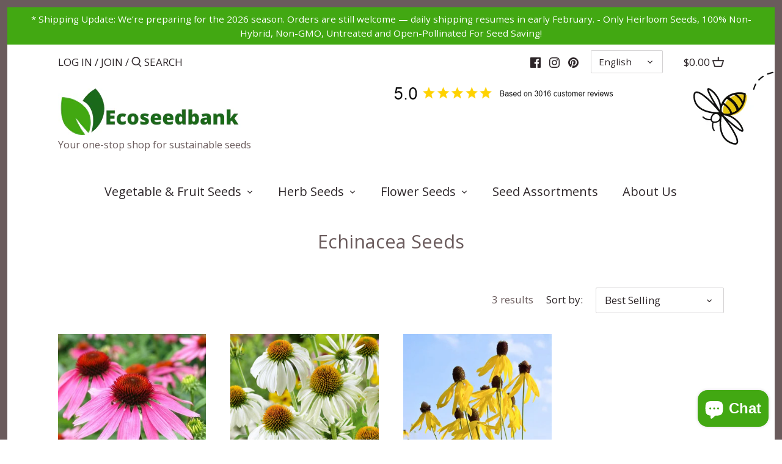

--- FILE ---
content_type: text/javascript
request_url: https://ecoseedbank.com/cdn/shop/t/20/assets/theme.min.js?v=37819175340363784511768524403
body_size: 22539
content:
var $jscomp=$jscomp||{};$jscomp.scope={};$jscomp.findInternal=function(b,l,h){b instanceof String&&(b=String(b));for(var a=b.length,c=0;c<a;c++){var d=b[c];if(l.call(h,d,c,b))return{i:c,v:d}}return{i:-1,v:void 0}};$jscomp.ASSUME_ES5=!1;$jscomp.ASSUME_NO_NATIVE_MAP=!1;$jscomp.ASSUME_NO_NATIVE_SET=!1;$jscomp.SIMPLE_FROUND_POLYFILL=!1;
$jscomp.defineProperty=$jscomp.ASSUME_ES5||"function"==typeof Object.defineProperties?Object.defineProperty:function(b,l,h){b!=Array.prototype&&b!=Object.prototype&&(b[l]=h.value)};$jscomp.getGlobal=function(b){return"undefined"!=typeof window&&window===b?b:"undefined"!=typeof global&&null!=global?global:b};$jscomp.global=$jscomp.getGlobal(this);
$jscomp.polyfill=function(b,l,h,a){if(l){h=$jscomp.global;b=b.split(".");for(a=0;a<b.length-1;a++){var c=b[a];c in h||(h[c]={});h=h[c]}b=b[b.length-1];a=h[b];l=l(a);l!=a&&null!=l&&$jscomp.defineProperty(h,b,{configurable:!0,writable:!0,value:l})}};$jscomp.polyfill("Array.prototype.find",function(b){return b?b:function(b,h){return $jscomp.findInternal(this,b,h).v}},"es6","es3");$jscomp.arrayIteratorImpl=function(b){var l=0;return function(){return l<b.length?{done:!1,value:b[l++]}:{done:!0}}};
$jscomp.arrayIterator=function(b){return{next:$jscomp.arrayIteratorImpl(b)}};$jscomp.makeIterator=function(b){var l="undefined"!=typeof Symbol&&Symbol.iterator&&b[Symbol.iterator];return l?l.call(b):$jscomp.arrayIterator(b)};$jscomp.FORCE_POLYFILL_PROMISE=!1;
$jscomp.polyfill("Promise",function(b){function l(){this.batch_=null}function h(a){return a instanceof c?a:new c(function(b,c){b(a)})}if(b&&!$jscomp.FORCE_POLYFILL_PROMISE)return b;l.prototype.asyncExecute=function(a){if(null==this.batch_){this.batch_=[];var b=this;this.asyncExecuteFunction(function(){b.executeBatch_()})}this.batch_.push(a)};var a=$jscomp.global.setTimeout;l.prototype.asyncExecuteFunction=function(b){a(b,0)};l.prototype.executeBatch_=function(){for(;this.batch_&&this.batch_.length;){var a=
this.batch_;this.batch_=[];for(var b=0;b<a.length;++b){var c=a[b];a[b]=null;try{c()}catch(f){this.asyncThrow_(f)}}}this.batch_=null};l.prototype.asyncThrow_=function(a){this.asyncExecuteFunction(function(){throw a;})};var c=function(a){this.state_=0;this.result_=void 0;this.onSettledCallbacks_=[];var b=this.createResolveAndReject_();try{a(b.resolve,b.reject)}catch(k){b.reject(k)}};c.prototype.createResolveAndReject_=function(){function a(a){return function(d){c||(c=!0,a.call(b,d))}}var b=this,c=!1;
return{resolve:a(this.resolveTo_),reject:a(this.reject_)}};c.prototype.resolveTo_=function(a){if(a===this)this.reject_(new TypeError("A Promise cannot resolve to itself"));else if(a instanceof c)this.settleSameAsPromise_(a);else{a:switch(typeof a){case "object":var b=null!=a;break a;case "function":b=!0;break a;default:b=!1}b?this.resolveToNonPromiseObj_(a):this.fulfill_(a)}};c.prototype.resolveToNonPromiseObj_=function(a){var b=void 0;try{b=a.then}catch(k){this.reject_(k);return}"function"==typeof b?
this.settleSameAsThenable_(b,a):this.fulfill_(a)};c.prototype.reject_=function(a){this.settle_(2,a)};c.prototype.fulfill_=function(a){this.settle_(1,a)};c.prototype.settle_=function(a,b){if(0!=this.state_)throw Error("Cannot settle("+a+", "+b+"): Promise already settled in state"+this.state_);this.state_=a;this.result_=b;this.executeOnSettledCallbacks_()};c.prototype.executeOnSettledCallbacks_=function(){if(null!=this.onSettledCallbacks_){for(var a=0;a<this.onSettledCallbacks_.length;++a)d.asyncExecute(this.onSettledCallbacks_[a]);
this.onSettledCallbacks_=null}};var d=new l;c.prototype.settleSameAsPromise_=function(a){var b=this.createResolveAndReject_();a.callWhenSettled_(b.resolve,b.reject)};c.prototype.settleSameAsThenable_=function(a,b){var c=this.createResolveAndReject_();try{a.call(b,c.resolve,c.reject)}catch(f){c.reject(f)}};c.prototype.then=function(a,b){function d(a,b){return"function"==typeof a?function(b){try{e(a(b))}catch(q){g(q)}}:b}var e,g,n=new c(function(a,b){e=a;g=b});this.callWhenSettled_(d(a,e),d(b,g));return n};
c.prototype.catch=function(a){return this.then(void 0,a)};c.prototype.callWhenSettled_=function(a,b){function c(){switch(e.state_){case 1:a(e.result_);break;case 2:b(e.result_);break;default:throw Error("Unexpected state: "+e.state_);}}var e=this;null==this.onSettledCallbacks_?d.asyncExecute(c):this.onSettledCallbacks_.push(c)};c.resolve=h;c.reject=function(a){return new c(function(b,c){c(a)})};c.race=function(a){return new c(function(b,c){for(var d=$jscomp.makeIterator(a),e=d.next();!e.done;e=d.next())h(e.value).callWhenSettled_(b,
c)})};c.all=function(a){var b=$jscomp.makeIterator(a),d=b.next();return d.done?h([]):new c(function(a,c){function e(b){return function(c){g[b]=c;f--;0==f&&a(g)}}var g=[],f=0;do g.push(void 0),f++,h(d.value).callWhenSettled_(e(g.length-1),c),d=b.next();while(!d.done)})};return c},"es6","es3");$jscomp.polyfill("Object.is",function(b){return b?b:function(b,h){return b===h?0!==b||1/b===1/h:b!==b&&h!==h}},"es6","es3");
$jscomp.polyfill("Array.prototype.includes",function(b){return b?b:function(b,h){var a=this;a instanceof String&&(a=String(a));var c=a.length;h=h||0;for(0>h&&(h=Math.max(h+c,0));h<c;h++){var d=a[h];if(d===b||Object.is(d,b))return!0}return!1}},"es7","es3");
$jscomp.checkStringArgs=function(b,l,h){if(null==b)throw new TypeError("The 'this' value for String.prototype."+h+" must not be null or undefined");if(l instanceof RegExp)throw new TypeError("First argument to String.prototype."+h+" must not be a regular expression");return b+""};$jscomp.polyfill("String.prototype.includes",function(b){return b?b:function(b,h){return-1!==$jscomp.checkStringArgs(this,b,"includes").indexOf(b,h||0)}},"es6","es3");
function _classCallCheck(b,l){if(!(b instanceof l))throw new TypeError("Cannot call a class as a function");}function _defineProperties(b,l){for(var h=0;h<l.length;h++){var a=l[h];a.enumerable=a.enumerable||!1;a.configurable=!0;"value"in a&&(a.writable=!0);Object.defineProperty(b,a.key,a)}}function _createClass(b,l,h){l&&_defineProperties(b.prototype,l);h&&_defineProperties(b,h);return b}
function _typeof(b){"@babel/helpers - typeof";_typeof="function"===typeof Symbol&&"symbol"===typeof Symbol.iterator?function(b){return typeof b}:function(b){return b&&"function"===typeof Symbol&&b.constructor===Symbol&&b!==Symbol.prototype?"symbol":typeof b};return _typeof(b)}
(function(b){b=jQuery=b;var l=[];theme.Shopify={formatMoney:function(a,b){function c(a,b,c,d){if(b=void 0===b?2:b,c=void 0===c?",":c,d=void 0===d?".":d,isNaN(a)||null==a)return 0;a=(a/100).toFixed(b);a=a.split(".");return a[0].replace(/(\d)(?=(\d\d\d)+(?!\d))/g,"$1"+c)+(a[1]?d+a[1]:"")}"string"==typeof a&&(a=a.replace(".",""));var e="",g=/\{\{\s*(\w+)\s*\}\}/;b=b||this.money_format;switch(b.match(g)[1]){case "amount":e=c(a,2);break;case "amount_no_decimals":e=c(a,0);break;case "amount_with_comma_separator":e=
c(a,2,".",",");break;case "amount_with_space_separator":e=c(a,2," ",",");break;case "amount_with_period_and_space_separator":e=c(a,2," ",".");break;case "amount_no_decimals_with_comma_separator":e=c(a,0,".",",");break;case "amount_no_decimals_with_space_separator":e=c(a,0," ","");break;case "amount_with_apostrophe_separator":e=c(a,2,"'",".");break;case "amount_with_decimal_separator":e=c(a,2,".",".")}return b.replace(g,e)},formatImage:function(a,b){return a.replace(/^(.*)\.([^\.]*)$/g,"$1_"+b+".$2")},
Image:{imageSize:function(a){a=a.match(/.+_((?:pico|icon|thumb|small|compact|medium|large|grande)|\d{1,4}x\d{0,4}|x\d{1,4})[_\.@]/);return null!==a?a[1]:null},getSizedImageUrl:function(a,b){if(null==b)return a;if("master"==b)return this.removeProtocol(a);var c=a.match(/\.(jpg|jpeg|gif|png|bmp|bitmap|tiff|tif)(\?v=\d+)?$/i);return null!=c?(a=a.split(c[0]),this.removeProtocol(a[0]+"_"+b+c[0])):null},removeProtocol:function(a){return a.replace(/http(s)?:/,"")}}};(function(){var a=document.createEvent("Event");
a.initEvent("throttled-scroll",!0,!0);window.addEventListener("scroll",function(a,b){var c=-1,d=!1;return function(){clearTimeout(c);c=setTimeout(a,b);d||(a.call(),d=!0,setTimeout(function(){d=!1},b))}}(function(){window.dispatchEvent(a)},200))})();theme.Sections=new function(){var a=this;a._instances=[];a._deferredSectionTargets=[];a._sections=[];a._deferredLoadViewportExcess=300;a._deferredWatcherRunning=!1;a.init=function(){b(document).on("shopify:section:load",function(b){(b=a._themeSectionTargetFromShopifySectionTarget(b.target))&&
a.sectionLoad(b)}).on("shopify:section:unload",function(b){(b=a._themeSectionTargetFromShopifySectionTarget(b.target))&&a.sectionUnload(b)});b(window).on("throttled-scroll.themeSectionDeferredLoader debouncedresize.themeSectionDeferredLoader",a._processDeferredSections);a._deferredWatcherRunning=!0};a.register=function(c,d,e){a._sections.push({type:c,section:d,afterSectionLoadCallback:e?e.afterLoad:null,afterSectionUnloadCallback:e?e.afterUnload:null});b('[data-section-type="'+c+'"]').each(function(){Shopify.designMode||
e&&!1===e.deferredLoad||!a._deferredWatcherRunning?a.sectionLoad(this):a.sectionDeferredLoad(this,e)})};a.sectionDeferredLoad=function(b,d){a._deferredSectionTargets.push({target:b,deferredLoadViewportExcess:d&&d.deferredLoadViewportExcess?d.deferredLoadViewportExcess:a._deferredLoadViewportExcess});a._processDeferredSections(!0)};a._processDeferredSections=function(c){if(a._deferredSectionTargets.length)for(var d=b(window).scrollTop(),e=d+b(window).height(),g=!0===c?a._deferredSectionTargets.length-
1:0;g<a._deferredSectionTargets.length;g++){var k=a._deferredSectionTargets[g].target,f=a._deferredSectionTargets[g].deferredLoadViewportExcess,m=b(k).offset().top-f,n=m>d&&m<e;if(!n){var p=m+b(k).outerHeight()+2*f;n=p>d&&p<e}if(n||m<d&&p>e)a.sectionLoad(k),a._deferredSectionTargets.splice(g,1),g--}!0!==c&&0===a._deferredSectionTargets.length&&(a._deferredWatcherRunning=!1,b(window).off(".themeSectionDeferredLoader"))};a.sectionLoad=function(c){var d=a._sectionForTarget(c),e=!1;e=d.section?d.section:
d;if(!1!==e){var g={target:c,section:e,$shopifySectionContainer:b(c).closest(".shopify-section"),thisContext:{functions:e.functions}};a._instances.push(g);b(c).data("components")&&b(c).data("components").split(",").forEach(function(a){b(document).trigger("cc:component:load",[a,c])});a._callWith(e,"onSectionLoad",c,g.thisContext);a._callWith(e,"afterSectionLoadCallback",c,g.thisContext);if(e.onSectionSelect)g.$shopifySectionContainer.on("shopify:section:select",function(b){a._callWith(e,"onSectionSelect",
b.target,g.thisContext)});if(e.onSectionDeselect)g.$shopifySectionContainer.on("shopify:section:deselect",function(b){a._callWith(e,"onSectionDeselect",b.target,g.thisContext)});if(e.onBlockSelect)b(c).on("shopify:block:select",function(b){a._callWith(e,"onBlockSelect",b.target,g.thisContext)});if(e.onBlockDeselect)b(c).on("shopify:block:deselect",function(b){a._callWith(e,"onBlockDeselect",b.target,g.thisContext)})}};a.sectionUnload=function(c){for(var d=a._sectionForTarget(c),e=-1,g=0;g<a._instances.length;g++)a._instances[g].target==
c&&(e=g);if(-1<e)g=a._instances[e],b(c).off("shopify:block:select shopify:block:deselect"),g.$shopifySectionContainer.off("shopify:section:select shopify:section:deselect"),a._callWith(g.section,"onSectionUnload",c,g.thisContext),a._callWith(d,"afterSectionUnloadCallback",c,g.thisContext),a._instances.splice(e),b(c).data("components")&&b(c).data("components").split(",").forEach(function(a){b(document).trigger("cc:component:unload",[a,c])});else for(g=0;g<a._deferredSectionTargets.length;g++)if(a._deferredSectionTargets[g].target==
c){a._deferredSectionTargets[g].splice(g,1);break}};a._callWith=function(a,b,e,g){if("function"===typeof a[b])if(g)a[b].bind(g)(e);else a[b](e)};a._themeSectionTargetFromShopifySectionTarget=function(a){a=b("[data-section-type]:first",a);return 0<a.length?a[0]:!1};a._sectionForTarget=function(c){c=b(c).attr("data-section-type");for(var d=0;d<a._sections.length;d++)if(a._sections[d].type==c)return a._sections[d];return!1};a._sectionAlreadyRegistered=function(b){for(var c=0;c<a._sections.length;c++)if(a._sections[c].type==
b)return!0;return!1}};theme.Disclosure=function(){function a(a){this.$container=a;this.cache={};this._cacheSelectors();this._connectOptions();this._connectToggle();this._onFocusOut()}a.prototype=b.extend({},a.prototype,{_cacheSelectors:function(){this.cache={$disclosureList:this.$container.find("[data-disclosure-list]"),$disclosureToggle:this.$container.find("[data-disclosure-toggle]"),$disclosureInput:this.$container.find("[data-disclosure-input]"),$disclosureOptions:this.$container.find("[data-disclosure-option]")}},
_connectToggle:function(){this.cache.$disclosureToggle.on("click",function(a){var c="true"===b(a.currentTarget).attr("aria-expanded");b(a.currentTarget).attr("aria-expanded",!c);this.cache.$disclosureList.toggleClass("disclosure-list--visible")}.bind(this))},_connectOptions:function(){this.cache.$disclosureOptions.on("click",function(a){a.preventDefault();this._submitForm(b(a.currentTarget).data("value"))}.bind(this))},_onFocusOut:function(){this.cache.$disclosureToggle.on("focusout",function(a){0===
this.$container.has(a.relatedTarget).length&&this._hideList()}.bind(this));this.cache.$disclosureList.on("focusout",function(a){a=0<b(a.currentTarget).has(a.relatedTarget).length;this.cache.$disclosureList.hasClass("disclosure-list--visible")&&!a&&this._hideList()}.bind(this));this.$container.on("keyup",function(a){27===a.which&&(this._hideList(),this.cache.$disclosureToggle.focus())}.bind(this));this.bodyOnClick=function(a){a=0<this.$container.has(a.target).length;this.cache.$disclosureList.hasClass("disclosure-list--visible")&&
!a&&this._hideList()}.bind(this);b("body").on("click",this.bodyOnClick)},_submitForm:function(a){this.cache.$disclosureInput.val(a);this.$container.parents("form").submit()},_hideList:function(){this.cache.$disclosureList.removeClass("disclosure-list--visible");this.cache.$disclosureToggle.attr("aria-expanded",!1)},unload:function(){b("body").off("click",this.bodyOnClick);this.cache.$disclosureOptions.off();this.cache.$disclosureToggle.off();this.cache.$disclosureList.off();this.$container.off()}});
return a}();theme.showQuickPopup=function(a,c){var d=b('<div class="simple-popup"/>'),e=c.offset();d.html(a).css({left:e.left,top:e.top}).hide();b("body").append(d);d.css({marginTop:-d.outerHeight()-10,marginLeft:-(d.outerWidth()-c.outerWidth())/2});d.fadeIn(200).delay(3500).fadeOut(400,function(){b(this).remove()})};theme.scriptsLoaded={};theme.loadScriptOnce=function(a,b,d,e){if("undefined"===typeof theme.scriptsLoaded[a]){theme.scriptsLoaded[a]=[];var c=document.createElement("script");c.src=a;
if(e||d)c.async=!1;d&&d();"function"===typeof b&&(theme.scriptsLoaded[a].push(b),c.readyState?c.onreadystatechange=function(){if("loaded"==c.readyState||"complete"==c.readyState){c.onreadystatechange=null;for(var a=0;a<theme.scriptsLoaded[this].length;a++)theme.scriptsLoaded[this][a]();theme.scriptsLoaded[this]=!0}}.bind(a):c.onload=function(){for(var a=0;a<theme.scriptsLoaded[this].length;a++)theme.scriptsLoaded[this][a]();theme.scriptsLoaded[this]=!0}.bind(a));a=document.getElementsByTagName("script")[0];
a.parentNode.insertBefore(c,a);return!0}if("object"===_typeof(theme.scriptsLoaded[a])&&"function"===typeof b)theme.scriptsLoaded[a].push(b);else return"function"===typeof b&&b(),!1};theme.loadStyleOnce=function(a){var b=a.replace(/^https?:/,"");document.querySelector('link[href="'+encodeURI(b)+'"]')||(a=document.createElement("link"),a.href=b,a.rel="stylesheet",a.type="text/css",b=document.getElementsByTagName("link")[0],b.parentNode.insertBefore(a,b))};b.fn.clickyBoxes=function(a){if("destroy"==
a)b(this).off(".clickyboxes"),b(this).next(".clickyboxes").off(".clickyboxes");else return b(this).filter("select:not(.clickybox-replaced)").addClass("clickybox-replaced").each(function(){var a=a||b(this).attr("id"),d=b('<ul class="clickyboxes"/>').attr("id","clickyboxes-"+a).data("select",b(this)).insertAfter(this);a=b(this).is("[id]")?b('label[for="'+b(this).attr("id")+'"]'):b(this).siblings("label");0<a.length&&d.addClass("options-"+removeDiacritics(a.text()).toLowerCase().replace(/'/g,"").replace(/[^a-z0-9]+/g,
"-").replace(/-+/g,"-").replace(/-*$/,""));b(this).find("option").each(function(){b("<li/>").appendTo(d).append(b('<a href="#"/>').attr("data-value",b(this).val()).html(b(this).html()).addClass("opt--"+removeDiacritics(b(this).text()).toLowerCase().replace(/'/g,"").replace(/[^a-z0-9]+/g,"-").replace(/-+/g,"-").replace(/-*$/,"")))});b(this).hide().addClass("replaced").on("change.clickyboxes keyup.clickyboxes",function(){var a=b(this).val();d.find("a").removeClass("active").filter(function(){return b(this).attr("data-value")==
a}).addClass("active")}).trigger("keyup");d.on("click.clickyboxes","a",function(){if(!b(this).hasClass("active")){var a=b(this).closest(".clickyboxes");a.data("select").val(b(this).data("value")).trigger("change");a.trigger("change")}return!1})})};b.fn.selectReplace=function(a){if("destroy"==a)b(this).off(".selectreplace");else return b(this).filter("select:not(.replaced, .noreplace)").addClass("replaced").each(function(){var a=b(this).find("option");a=0<a.filter(":selected").length?a.filter(":selected").text():
a.first().text();b(this).wrap('<div class="pretty-select">').parent().addClass("id-"+b(this).attr("id")).append('<span class="text"><span class="value">'+a+'</span></span><svg fill="#000000" height="24" viewBox="0 0 24 24" width="24" xmlns="http://www.w3.org/2000/svg"><path d="M7.41 7.84L12 12.42l4.59-4.58L18 9.25l-6 6-6-6z"/><path d="M0-.75h24v24H0z" fill="none"/></svg>').toggleClass("plaintext",b(this).hasClass("plaintext"))}).on("change.selectreplace keyup.selectreplace",function(){b(this).siblings(".text").find(".value").html(b(this).find(":selected").html())})};
theme.debounce=function(a){var b=1<arguments.length&&void 0!==arguments[1]?arguments[1]:700,d=2<arguments.length?arguments[2]:void 0,e;return function(){var c=this,k=arguments,f=d&&!e;clearTimeout(e);e=setTimeout(function(){e=null;d||a.apply(c,k)},b);f&&a.apply(c,k)}};var h=function(){function a(b,d){_classCallCheck(this,a);this.$container=b;this.namespace=d;this.cssClasses={visible:"cc-popup--visible",bodyNoScroll:"cc-popup-no-scroll",bodyNoScrollPadRight:"cc-popup-no-scroll-pad-right"}}_createClass(a,
[{key:"open",value:function(a){var c=this;if(this.$container.data("freeze-scroll")){b("body").addClass(this.cssClasses.bodyNoScroll);var e=document.createElement("div");e.className="popup-scrollbar-measure";document.body.appendChild(e);var g=e.getBoundingClientRect().width-e.clientWidth;document.body.removeChild(e);0<g&&b("body").css("padding-right",g+"px").addClass(this.cssClasses.bodyNoScrollPadRight)}this.$container.addClass(this.cssClasses.visible);this.previouslyActiveElement=document.activeElement;
setTimeout(function(){c.$container.find(".cc-popup-close")[0].focus()},500);b(window).on("keydown"+this.namespace,function(a){27===a.keyCode&&c.close()});a&&a()}},{key:"close",value:function(a){var c=this;this.$container.removeClass(this.cssClasses.visible);this.previouslyActiveElement&&b(this.previouslyActiveElement).focus();b(window).off("keydown"+this.namespace);if(this.$container.data("freeze-scroll")){var e=500,g=this.$container.find(".cc-popup-modal");g.length&&(e=parseFloat(getComputedStyle(g[0]).transitionDuration))&&
0<e&&(e*=1E3);setTimeout(function(){b("body").removeClass(c.cssClasses.bodyNoScroll).removeClass(c.cssClasses.bodyNoScrollPadRight).css("padding-right","0")},e)}a&&a()}}]);return a}();theme.VideoManager=new function(){var a=this;a.youtubeVars={incrementor:0,apiReady:!1,videoData:{},toProcessSelector:'.video-container[data-video-type="youtube"]:not(.video--init)'};a.youtubeApiReady=function(){a.youtubeVars.apiReady=!0;a._loadYoutubeVideos()};a._loadYoutubeVideos=function(c){b(a.youtubeVars.toProcessSelector,
c).length&&(a.youtubeVars.apiReady?b(a.youtubeVars.toProcessSelector,c).each(function(){if(!(b(this).hasClass("video-container--background")&&768>b(window).outerWidth())){b(this).addClass("video--init");a.youtubeVars.incrementor++;var c="theme-yt-video-"+a.youtubeVars.incrementor;b(this).data("video-container-id",c);var e=b('<div class="video-container__video-element">').attr("id",c).appendTo(b(".video-container__video",this)),g=b(this).data("video-autoplay");g=new YT.Player(c,{height:"360",width:"640",
videoId:b(this).data("video-id"),playerVars:{iv_load_policy:3,modestbranding:1,autoplay:g?1:0,loop:b(this).data("video-loop")?1:0,playlist:b(this).data("video-id"),rel:0,showinfo:0},events:{onReady:a._onYoutubePlayerReady.bind({autoplay:g,$container:b(this)}),onStateChange:a._onYoutubePlayerStateChange.bind(this)}});a.youtubeVars.videoData[c]={id:c,container:this,videoElement:e,player:g}}}):theme.loadScriptOnce("https://www.youtube.com/iframe_api"))};a._onYoutubePlayerReady=function(b){b.target.setPlaybackQuality("hd1080");
this.autoplay&&(b.target.mute(),b.target.playVideo());a._initBackgroundVideo(this.$container)};a._onYoutubePlayerStateChange=function(a){a.data==YT.PlayerState.PLAYING&&b(this).addClass("video--play-started")};a._unloadYoutubeVideos=function(c){for(var d in a.youtubeVars.videoData){var e=a.youtubeVars.videoData[d];if(b(c).find(e.container).length){e.player.destroy();delete a.youtubeVars.videoData[d];break}}};a.vimeoVars={incrementor:0,apiReady:!1,videoData:{},toProcessSelector:'.video-container[data-video-type="vimeo"]:not(.video--init)'};
a.vimeoApiReady=function(){a.vimeoVars.apiReady=!0;a._loadVimeoVideos()};a._loadVimeoVideos=function(c){b(a.vimeoVars.toProcessSelector,c).length&&(a.vimeoVars.apiReady?b(a.vimeoVars.toProcessSelector,c).each(function(){if(!(b(this).hasClass("video-container--background")&&768>b(window).outerWidth())){b(this).addClass("video--init");a.vimeoVars.incrementor++;var c=b(this),e="theme-vi-video-"+a.vimeoVars.incrementor;b(this).data("video-container-id",e);var g=b('<div class="video-container__video-element">').attr("id",
e).appendTo(b(".video-container__video",this)),k=!!b(this).data("video-autoplay"),f=new Vimeo.Player(e,{url:b(this).data("video-url"),width:640,loop:b(this).data("video-autoplay"),autoplay:k});f.on("playing",function(){b(this).addClass("video--play-started")}.bind(this));f.ready().then(function(){k&&(f.setVolume(0),f.play());if(f.element&&f.element.width&&f.element.height){var b=parseInt(f.element.height)/parseInt(f.element.width);c.find(".video-container__video").css("padding-bottom",100*b+"%")}a._initBackgroundVideo(c)});
a.vimeoVars.videoData[e]={id:e,container:this,videoElement:g,player:f,autoPlay:k}}}):window.define?theme.loadScriptOnce("https://player.vimeo.com/api/player.js",function(){a.vimeoVars.apiReady=!0;a._loadVimeoVideos();window.define=window.tempDefine},function(){window.tempDefine=window.define;window.define=null}):theme.loadScriptOnce("https://player.vimeo.com/api/player.js",function(){a.vimeoVars.apiReady=!0;a._loadVimeoVideos()}))};a._unloadVimeoVideos=function(c){for(var d in a.vimeoVars.videoData){var e=
a.vimeoVars.videoData[d];if(b(c).find(e.container).length){e.player.unload();delete a.vimeoVars.videoData[d];break}}};a.mp4Vars={incrementor:0,videoData:{},toProcessSelector:'.video-container[data-video-type="mp4"]:not(.video--init)'};a._loadMp4Videos=function(c){b(a.mp4Vars.toProcessSelector,c).length&&b(a.mp4Vars.toProcessSelector,c).addClass("video--init").each(function(){a.mp4Vars.incrementor++;b(this);var c="theme-mp-video-"+a.mp4Vars.incrementor;b(this).data("video-container-id",c);c=b('<div class="video-container__video-element">').attr("id",
c).appendTo(b(".video-container__video",this));var e=b("<video playsinline>");b(this).data("video-loop")&&e.attr("loop","loop");b(this).data("video-autoplay")&&(e.attr({autoplay:"autoplay",muted:"muted"}),e.on("loadeddata",function(){b(this).off("loadeddata");this.muted=!0;this.play()}));e.on("playing",function(){b(this).addClass("video--play-started")}.bind(this));e.attr("src",b(this).data("video-url")).appendTo(c)})};a._unloadMp4Videos=function(a){};a._initBackgroundVideo=function(a){if(a.hasClass("video-container--background")&&
a.find(".video-container__video iframe").length){var c=function(){var a=this.width(),c=this.height(),d=a/c,f=b(".video-container__video iframe",this),m=f.attr("width")/f.attr("height");f=b(".video-container__video",this);d>m?(a=a/m+150,f.css({marginTop:(c-a)/2-75,marginLeft:"",height:a+150,width:""})):(d=a*m+150*m,f.css({marginTop:-75,marginLeft:(a-d)/2,height:c+150,width:d}))};c.bind(a)();b(window).on("debouncedresize."+a.data("video-container-id"),c.bind(a))}};this.onSectionLoad=function(c){b(".video-container[data-video-url]:not([data-video-type])").each(function(){var a=
b(this).data("video-url");-1<a.indexOf(".mp4")&&b(this).attr("data-video-type","mp4");-1<a.indexOf("vimeo.com")&&(b(this).attr("data-video-type","vimeo"),b(this).attr("data-video-id",a.split("?")[0].split("/").pop()));if(-1<a.indexOf("youtu.be")||-1<a.indexOf("youtube.com"))b(this).attr("data-video-type","youtube"),-1<a.indexOf("v=")?b(this).attr("data-video-id",a.split("v=").pop().split("&")[0]):b(this).attr("data-video-id",a.split("?")[0].split("/").pop())});a._loadYoutubeVideos(c);a._loadVimeoVideos(c);
a._loadMp4Videos(c);b(window).on("debouncedresize.video-manager-resize",function(){a._loadYoutubeVideos(c);a._loadVimeoVideos(c)});b(".video-container__play",c).on("click",function(c){c.preventDefault();c=b(this).closest(".video-container");c.addClass("video-container--playing");c=c.data("video-container-id");0===c.indexOf("theme-yt-video")?a.youtubeVars.videoData[c].player.playVideo():a.vimeoVars.videoData[c].player.play()});b(".video-container__stop",c).on("click",function(c){c.preventDefault();
c=b(this).closest(".video-container");c.removeClass("video-container--playing");c=c.data("video-container-id");0===c.indexOf("theme-yt-video")?a.youtubeVars.videoData[c].player.stopVideo():(a.vimeoVars.videoData[c].player.pause(),a.vimeoVars.videoData[c].player.setCurrentTime(0))})};this.onSectionUnload=function(c){b(".video-container__play, .video-container__stop",c).off("click");b(window).off("."+b(".video-container").data("video-container-id"));b(window).off("debouncedresize.video-manager-resize");
a._unloadYoutubeVideos(c);a._unloadVimeoVideos(c);a._unloadMp4Videos(c)}};window.onYouTubeIframeAPIReady=function(){theme.VideoManager.youtubeApiReady()};l.push({name:"video",section:theme.VideoManager});theme.MapSection=new function(){var a=this;a.config={zoom:14,styles:{"default":[],silver:[{elementType:"geometry",stylers:[{color:"#f5f5f5"}]},{elementType:"labels.icon",stylers:[{visibility:"off"}]},{elementType:"labels.text.fill",stylers:[{color:"#616161"}]},{elementType:"labels.text.stroke",stylers:[{color:"#f5f5f5"}]},
{featureType:"administrative.land_parcel",elementType:"labels.text.fill",stylers:[{color:"#bdbdbd"}]},{featureType:"poi",elementType:"geometry",stylers:[{color:"#eeeeee"}]},{featureType:"poi",elementType:"labels.text.fill",stylers:[{color:"#757575"}]},{featureType:"poi.park",elementType:"geometry",stylers:[{color:"#e5e5e5"}]},{featureType:"poi.park",elementType:"labels.text.fill",stylers:[{color:"#9e9e9e"}]},{featureType:"road",elementType:"geometry",stylers:[{color:"#ffffff"}]},{featureType:"road.arterial",
elementType:"labels.text.fill",stylers:[{color:"#757575"}]},{featureType:"road.highway",elementType:"geometry",stylers:[{color:"#dadada"}]},{featureType:"road.highway",elementType:"labels.text.fill",stylers:[{color:"#616161"}]},{featureType:"road.local",elementType:"labels.text.fill",stylers:[{color:"#9e9e9e"}]},{featureType:"transit.line",elementType:"geometry",stylers:[{color:"#e5e5e5"}]},{featureType:"transit.station",elementType:"geometry",stylers:[{color:"#eeeeee"}]},{featureType:"water",elementType:"geometry",
stylers:[{color:"#c9c9c9"}]},{featureType:"water",elementType:"labels.text.fill",stylers:[{color:"#9e9e9e"}]}],retro:[{elementType:"geometry",stylers:[{color:"#ebe3cd"}]},{elementType:"labels.text.fill",stylers:[{color:"#523735"}]},{elementType:"labels.text.stroke",stylers:[{color:"#f5f1e6"}]},{featureType:"administrative",elementType:"geometry.stroke",stylers:[{color:"#c9b2a6"}]},{featureType:"administrative.land_parcel",elementType:"geometry.stroke",stylers:[{color:"#dcd2be"}]},{featureType:"administrative.land_parcel",
elementType:"labels.text.fill",stylers:[{color:"#ae9e90"}]},{featureType:"landscape.natural",elementType:"geometry",stylers:[{color:"#dfd2ae"}]},{featureType:"poi",elementType:"geometry",stylers:[{color:"#dfd2ae"}]},{featureType:"poi",elementType:"labels.text.fill",stylers:[{color:"#93817c"}]},{featureType:"poi.park",elementType:"geometry.fill",stylers:[{color:"#a5b076"}]},{featureType:"poi.park",elementType:"labels.text.fill",stylers:[{color:"#447530"}]},{featureType:"road",elementType:"geometry",
stylers:[{color:"#f5f1e6"}]},{featureType:"road.arterial",elementType:"geometry",stylers:[{color:"#fdfcf8"}]},{featureType:"road.highway",elementType:"geometry",stylers:[{color:"#f8c967"}]},{featureType:"road.highway",elementType:"geometry.stroke",stylers:[{color:"#e9bc62"}]},{featureType:"road.highway.controlled_access",elementType:"geometry",stylers:[{color:"#e98d58"}]},{featureType:"road.highway.controlled_access",elementType:"geometry.stroke",stylers:[{color:"#db8555"}]},{featureType:"road.local",
elementType:"labels.text.fill",stylers:[{color:"#806b63"}]},{featureType:"transit.line",elementType:"geometry",stylers:[{color:"#dfd2ae"}]},{featureType:"transit.line",elementType:"labels.text.fill",stylers:[{color:"#8f7d77"}]},{featureType:"transit.line",elementType:"labels.text.stroke",stylers:[{color:"#ebe3cd"}]},{featureType:"transit.station",elementType:"geometry",stylers:[{color:"#dfd2ae"}]},{featureType:"water",elementType:"geometry.fill",stylers:[{color:"#b9d3c2"}]},{featureType:"water",elementType:"labels.text.fill",
stylers:[{color:"#92998d"}]}],dark:[{elementType:"geometry",stylers:[{color:"#212121"}]},{elementType:"labels.icon",stylers:[{visibility:"off"}]},{elementType:"labels.text.fill",stylers:[{color:"#757575"}]},{elementType:"labels.text.stroke",stylers:[{color:"#212121"}]},{featureType:"administrative",elementType:"geometry",stylers:[{color:"#757575"}]},{featureType:"administrative.country",elementType:"labels.text.fill",stylers:[{color:"#9e9e9e"}]},{featureType:"administrative.land_parcel",stylers:[{visibility:"off"}]},
{featureType:"administrative.locality",elementType:"labels.text.fill",stylers:[{color:"#bdbdbd"}]},{featureType:"poi",elementType:"labels.text.fill",stylers:[{color:"#757575"}]},{featureType:"poi.park",elementType:"geometry",stylers:[{color:"#181818"}]},{featureType:"poi.park",elementType:"labels.text.fill",stylers:[{color:"#616161"}]},{featureType:"poi.park",elementType:"labels.text.stroke",stylers:[{color:"#1b1b1b"}]},{featureType:"road",elementType:"geometry.fill",stylers:[{color:"#2c2c2c"}]},
{featureType:"road",elementType:"labels.text.fill",stylers:[{color:"#8a8a8a"}]},{featureType:"road.arterial",elementType:"geometry",stylers:[{color:"#373737"}]},{featureType:"road.highway",elementType:"geometry",stylers:[{color:"#3c3c3c"}]},{featureType:"road.highway.controlled_access",elementType:"geometry",stylers:[{color:"#4e4e4e"}]},{featureType:"road.local",elementType:"labels.text.fill",stylers:[{color:"#616161"}]},{featureType:"transit",elementType:"labels.text.fill",stylers:[{color:"#757575"}]},
{featureType:"water",elementType:"geometry",stylers:[{color:"#000000"}]},{featureType:"water",elementType:"labels.text.fill",stylers:[{color:"#3d3d3d"}]}],night:[{elementType:"geometry",stylers:[{color:"#242f3e"}]},{elementType:"labels.text.fill",stylers:[{color:"#746855"}]},{elementType:"labels.text.stroke",stylers:[{color:"#242f3e"}]},{featureType:"administrative.locality",elementType:"labels.text.fill",stylers:[{color:"#d59563"}]},{featureType:"poi",elementType:"labels.text.fill",stylers:[{color:"#d59563"}]},
{featureType:"poi.park",elementType:"geometry",stylers:[{color:"#263c3f"}]},{featureType:"poi.park",elementType:"labels.text.fill",stylers:[{color:"#6b9a76"}]},{featureType:"road",elementType:"geometry",stylers:[{color:"#38414e"}]},{featureType:"road",elementType:"geometry.stroke",stylers:[{color:"#212a37"}]},{featureType:"road",elementType:"labels.text.fill",stylers:[{color:"#9ca5b3"}]},{featureType:"road.highway",elementType:"geometry",stylers:[{color:"#746855"}]},{featureType:"road.highway",elementType:"geometry.stroke",
stylers:[{color:"#1f2835"}]},{featureType:"road.highway",elementType:"labels.text.fill",stylers:[{color:"#f3d19c"}]},{featureType:"transit",elementType:"geometry",stylers:[{color:"#2f3948"}]},{featureType:"transit.station",elementType:"labels.text.fill",stylers:[{color:"#d59563"}]},{featureType:"water",elementType:"geometry",stylers:[{color:"#17263c"}]},{featureType:"water",elementType:"labels.text.fill",stylers:[{color:"#515c6d"}]},{featureType:"water",elementType:"labels.text.stroke",stylers:[{color:"#17263c"}]}],
aubergine:[{elementType:"geometry",stylers:[{color:"#1d2c4d"}]},{elementType:"labels.text.fill",stylers:[{color:"#8ec3b9"}]},{elementType:"labels.text.stroke",stylers:[{color:"#1a3646"}]},{featureType:"administrative.country",elementType:"geometry.stroke",stylers:[{color:"#4b6878"}]},{featureType:"administrative.land_parcel",elementType:"labels.text.fill",stylers:[{color:"#64779e"}]},{featureType:"administrative.province",elementType:"geometry.stroke",stylers:[{color:"#4b6878"}]},{featureType:"landscape.man_made",
elementType:"geometry.stroke",stylers:[{color:"#334e87"}]},{featureType:"landscape.natural",elementType:"geometry",stylers:[{color:"#023e58"}]},{featureType:"poi",elementType:"geometry",stylers:[{color:"#283d6a"}]},{featureType:"poi",elementType:"labels.text.fill",stylers:[{color:"#6f9ba5"}]},{featureType:"poi",elementType:"labels.text.stroke",stylers:[{color:"#1d2c4d"}]},{featureType:"poi.park",elementType:"geometry.fill",stylers:[{color:"#023e58"}]},{featureType:"poi.park",elementType:"labels.text.fill",
stylers:[{color:"#3C7680"}]},{featureType:"road",elementType:"geometry",stylers:[{color:"#304a7d"}]},{featureType:"road",elementType:"labels.text.fill",stylers:[{color:"#98a5be"}]},{featureType:"road",elementType:"labels.text.stroke",stylers:[{color:"#1d2c4d"}]},{featureType:"road.highway",elementType:"geometry",stylers:[{color:"#2c6675"}]},{featureType:"road.highway",elementType:"geometry.stroke",stylers:[{color:"#255763"}]},{featureType:"road.highway",elementType:"labels.text.fill",stylers:[{color:"#b0d5ce"}]},
{featureType:"road.highway",elementType:"labels.text.stroke",stylers:[{color:"#023e58"}]},{featureType:"transit",elementType:"labels.text.fill",stylers:[{color:"#98a5be"}]},{featureType:"transit",elementType:"labels.text.stroke",stylers:[{color:"#1d2c4d"}]},{featureType:"transit.line",elementType:"geometry.fill",stylers:[{color:"#283d6a"}]},{featureType:"transit.station",elementType:"geometry",stylers:[{color:"#3a4762"}]},{featureType:"water",elementType:"geometry",stylers:[{color:"#0e1626"}]},{featureType:"water",
elementType:"labels.text.fill",stylers:[{color:"#4e6d70"}]}]}};a.apiStatus=null;this.geolocate=function(a){var c=b.Deferred(),e=new google.maps.Geocoder;a=a.data("address-setting");e.geocode({address:a},function(a,b){b!==google.maps.GeocoderStatus.OK&&c.reject(b);c.resolve(a)});return c};this.createMap=function(c){var d=b(".map-section__map-container",c);return a.geolocate(d).then(function(e){e={zoom:a.config.zoom,styles:a.config.styles[b(c).data("map-style")],center:e[0].geometry.location,scrollwheel:!1,
disableDoubleClickZoom:!0,disableDefaultUI:!0,zoomControl:!0};a.map=new google.maps.Map(d[0],e);a.center=a.map.getCenter();new google.maps.Marker({map:a.map,position:a.center,clickable:!1});google.maps.event.addDomListener(window,"resize",function(){google.maps.event.trigger(a.map,"resize");a.map.setCenter(a.center)})}.bind(this)).fail(function(){switch(status){case "ZERO_RESULTS":var a=theme.strings.addressNoResults;break;case "OVER_QUERY_LIMIT":a=theme.strings.addressQueryLimit;break;default:a=
theme.strings.addressError}if(Shopify.designMode){var b=d.parents(".map-section");b.addClass("page-width map-section--load-error");b.find(".map-section__wrapper").html('<div class="errors text-center">'+a+"</div>")}})};this.onSectionLoad=function(c){var d=b(c);window.gm_authFailure=function(){Shopify.designMode&&(d.addClass("page-width map-section--load-error"),d.find(".map-section__wrapper").html('<div class="errors text-center">'+theme.strings.authError+"</div>"))};c=d.data("api-key");"string"===
typeof c&&""!==c&&theme.loadScriptOnce("https://maps.googleapis.com/maps/api/js?key="+c,function(){a.createMap(d)})};this.onSectionUnload=function(a){"undefined"!==typeof window.google&&"undefined"!==typeof google.maps&&google.maps.event.clearListeners(this.map,"resize")}};l.push({name:"map",section:theme.MapSection});theme.NestedSectionsSection=new function(){this.onSectionLoad=function(a){b("[data-nested-section-type]",a).each(function(){for(var a=b(this).attr("data-nested-section-type"),d=null,
e=0;e<theme.Sections._sections.length;e++)theme.Sections._sections[e].type==a&&(d=theme.Sections._sections[e].section);d&&(a={target:this,section:d,$shopifySectionContainer:b(this).closest(".shopify-section"),thisContext:{}},theme.Sections._instances.push(a),b(this).data("themeSectionInstance",a),d.onSectionLoad.bind(a.thisContext)(this))})};this.onSectionUnload=function(a){b("[data-nested-section-type]",a).each(function(){theme.Sections.sectionUnload.bind(b(this).data("themeSectionInstance").thisContext)(this)})};
this.onBlockSelect=function(a){b(window).scrollTop(b(a).offset().top-100)}};l.push({name:"nested-sections",section:theme.NestedSectionsSection});theme.StoreAvailability=function(a){this.onSectionLoad=function(a){var c=this;this.namespace=theme.namespaceFromSection(a);this.$container=b(a);this.productId=this.$container.data("store-availability-container");this.sectionUrl=this.$container.data("section-url");this.$modal;var e=!0;b(window).on("cc-variant-updated".concat(this.namespace).concat(this.productId),
function(a,b){b.product.id===c.productId&&(c.functions.updateContent.bind(c)(b.variant.id,b.product.title,e,!1,"undefined"===typeof b.variant.available),e=!1)});this.$container.data("single-variant-id")&&(this.functions.updateContent.bind(this)(this.$container.data("single-variant-id"),this.$container.data("single-variant-product-title"),e,this.$container.data("has-only-default-variant"),this.$container.data("single-variant-product-available")),e=!1)};this.onSectionUnload=function(){b(window).off("cc-variant-updated".concat(this.namespace).concat(this.productId));
this.$container.off("click");this.$modal&&this.$modal.off("click")};this.functions={getUserLocation:function(){return new Promise(function(a,b){var c;sessionStorage["cc-location"]&&(c=JSON.parse(sessionStorage["cc-location"]));c?a(c):navigator.geolocation?navigator.geolocation.getCurrentPosition(function(b){b={latitude:b.coords.latitude,longitude:b.coords.longitude};fetch("/localization.json",{method:"PUT",headers:{"Content-Type":"application/json"},body:JSON.stringify(b)});sessionStorage["cc-location"]=
JSON.stringify(b);a(b)},function(){a(!1)},{maximumAge:36E5,timeout:5E3}):a(!1)})},getAvailableStores:function(a,d){return b.get(this.sectionUrl.replace("VARIANT_ID",a),d)},calculateDistance:function(a,b,e){var c=Math.PI/180,d=a.latitude*c,f=b.latitude*c;a=Math.pow(Math.sin((d-f)/2),2)+Math.cos(d)*Math.cos(f)*Math.pow(Math.sin((a.longitude*c-b.longitude*c)/2),2);return 2*("metric"===e?6378.14:3959)*Math.atan2(Math.sqrt(a),Math.sqrt(1-a))},updateLocationDistances:function(a){var c=this.$modal.find("[data-unit-system]").data("unit-system"),
e=this;this.$modal.find('[data-distance="false"]').each(function(){var d=this,k={latitude:parseFloat(b(this).data("latitude")),longitude:parseFloat(b(this).data("longitude"))};k.latitude&&k.longitude&&(k=e.functions.calculateDistance(a,k,c).toFixed(1),b(this).html(k),setTimeout(function(){b(d).closest(".store-availability-list__location__distance").addClass("-in")},0));b(this).attr("data-distance","true")})},updateContent:function(a,d,e,g,k){var c=this;this.$container.off("click","[data-store-availability-modal-open]");
this.$container.off("click"+this.namespace,".cc-popup-close, .cc-popup-background");b(".store-availabilities-modal").remove();e?this.$container.hide():k?(this.$container.addClass("store-availability-loading").addClass("store-availability-initialized"),this.$container.css("height","0px")):(this.$container.addClass("store-availability-loading").addClass("store-availability-initialized"),this.$container.css("height",this.$container.outerHeight()+"px"));this.functions.getAvailableStores.call(this,a,function(f){if(0<
f.trim().length&&!f.includes("NO_PICKUP")){c.$container.html(f);c.$container.html(c.$container.children().first().html());c.$container.find("[data-store-availability-modal-product-title]").html(d);g&&c.$container.find(".store-availabilities-modal__variant-title").remove();c.$container.find(".cc-popup").appendTo("body");c.$modal=b("body").find(".store-availabilities-modal");var k=new h(c.$modal,c.namespace);c.$container.on("click","[data-store-availability-modal-open]",function(){k.open();c.functions.getUserLocation().then(function(d){d&&
c.$modal.find('[data-distance="false"]').length&&c.functions.getAvailableStores.call(c,a,function(a){c.$modal.find(".store-availabilities-list").html(b(a).find(".store-availabilities-list").html());c.functions.updateLocationDistances.bind(c)(d)})});return!1});c.$modal.on("click"+c.namespace,".cc-popup-close, .cc-popup-background",function(){k.close()});e?c.$container.slideDown(300):(c.$container.removeClass("store-availability-loading"),f=c.$container.find(".shopify-section").outerHeight()+"px",c.$container.css("height",
f))}})}};this.onSectionLoad(a)};l.push({name:"store-availability",section:theme.StoreAvailability});theme.icons={left:'<svg fill="#000000" height="24" viewBox="0 0 24 24" width="24" xmlns="http://www.w3.org/2000/svg"><path d="M0 0h24v24H0z" fill="none"/><path d="M20 11H7.83l5.59-5.59L12 4l-8 8 8 8 1.41-1.41L7.83 13H20v-2z"/></svg>',right:'<svg fill="#000000" height="24" viewBox="0 0 24 24" width="24" xmlns="http://www.w3.org/2000/svg"><path d="M0 0h24v24H0z" fill="none"/><path d="M12 4l-1.41 1.41L16.17 11H4v2h12.17l-5.58 5.59L12 20l8-8z"/></svg>',
close:'<svg fill="#000000" height="24" viewBox="0 0 24 24" width="24" xmlns="http://www.w3.org/2000/svg"><path d="M19 6.41L17.59 5 12 10.59 6.41 5 5 6.41 10.59 12 5 17.59 6.41 19 12 13.41 17.59 19 19 17.59 13.41 12z"/><path d="M0 0h24v24H0z" fill="none"/></svg>',chevronLeft:'<svg fill="#000000" viewBox="0 0 24 24" height="24" width="24" xmlns="http://www.w3.org/2000/svg"><path d="M 14.51,6.51 14,6 8,12 14,18 14.51,17.49 9.03,12 Z"></path></svg>',chevronRight:'<svg fill="#000000" viewBox="0 0 24 24" height="24" width="24" xmlns="http://www.w3.org/2000/svg"><path d="M 10,6 9.49,6.51 14.97,12 9.49,17.49 10,18 16,12 Z"></path></svg>',
tick:'<svg xmlns="http://www.w3.org/2000/svg" width="24" height="24" viewBox="0 0 24 24" fill="none" stroke="currentColor" stroke-width="2" stroke-linecap="round" stroke-linejoin="round" class="feather feather-check"><polyline points="20 6 9 17 4 12"></polyline></svg>'};theme.productData={};theme.OptionManager=new function(){var a=this;a._getVariantOptionElement=function(a,b){return b.find('select[name="id"] option[value="'+a.id+'"]')};a.selectors={container:".product-container",gallery:".product-gallery",
priceArea:".product-price",submitButton:".product-form input[type=submit], .product-form button[type=submit]",multiOption:".option-selectors"};a.strings={priceNonExistent:theme.strings.priceNonExistent,buttonDefault:theme.strings.buttonDefault,buttonNoStock:theme.strings.buttonNoStock,buttonNoVariant:theme.strings.buttonNoVariant,unitPriceSeparator:theme.strings.unitPriceSeparator,inventoryNotice:theme.strings.onlyXLeft};a._getString=function(b,d){b=a.strings[b];d&&(b=b.replace("[PRICE]",'<span class="theme-money">'+
theme.Shopify.formatMoney(d.price,theme.money_format)+"</span>"));return b};a.getProductData=function(a){var b=a.data("product-id");theme.productData[b]||(theme.productData[b]=JSON.parse(document.getElementById("ccProductJson-"+b).innerHTML));(b=theme.productData[b])||console.log("Product data missing (id: "+a.data("product-id")+")");return b};a.getBaseUnit=function(a){return 1===a.unit_price_measurement.reference_value?a.unit_price_measurement.reference_unit:a.unit_price_measurement.reference_value+
a.unit_price_measurement.reference_unit};a.addVariantUrlToHistory=function(a){a&&(a=window.location.protocol+"//"+window.location.host+window.location.pathname+"?variant="+a.id,window.history.replaceState({path:a},"",a))};a.updateWeight=function(b,d){(b=a._getVariantOptionElement(b,d).data("weight"))?d.find(".product-weight").removeClass("product-weight--no-weight").find(".product-weight__value").html(b):d.find(".product-weight").addClass("product-weight--no-weight").find(".product-weight__value").empty()};
a.updateSku=function(a,b){b.find(".sku .sku__value").html(a?a.sku:"");b.find(".sku").toggleClass("sku--no-sku",!a||!a.sku)};a.updateBarcode=function(a,b){b.find(".barcode .barcode__value").html(a?a.barcode:"");b.find(".barcode").toggleClass("barcode--no-barcode",!a||!a.barcode)};a.updateInventoryNotice=function(b,d){(b=a._getVariantOptionElement(b,d).data("inventory"))?d.find(".product-inventory-notice").removeClass("product-inventory-notice--no-inventory").html(a._getString("inventoryNotice").replace("[[ quantity ]]",
b)):d.find(".product-inventory-notice").addClass("product-inventory-notice--no-inventory").empty()};a.updateBackorder=function(b,d){var c=d.find(".backorder");c.length&&(b&&b.available?b.inventory_management&&"out"==a._getVariantOptionElement(b,d).data("stock")?(d=a.getProductData(c.closest("form")),c.find(".backorder__variant").html(d.title+(0<=b.title.indexOf("Default")?"":" - "+b.title)),c.removeClass("hidden")):c.addClass("hidden"):c.addClass("hidden"))};a.updatePrice=function(c,d){d=d.find(a.selectors.priceArea);
d.removeClass("on-sale");if(c){var e=b("<div>");b('<span class="current-price theme-money">').html(theme.Shopify.formatMoney(c.price,theme.money_format)).appendTo(e);c.compare_at_price>c.price&&(e.append(" "),b('<span class="was-price theme-money">').html(theme.Shopify.formatMoney(c.compare_at_price,theme.money_format)).appendTo(e),d.addClass("on-sale"));if(c.unit_price_measurement){var g=b('<div class="unit-price">').appendTo(e);b('<span class="unit-price__price theme-money">').html(theme.Shopify.formatMoney(c.unit_price,
theme.money_format)).appendTo(g);b('<span class="unit-price__separator">').html(a._getString("unitPriceSeparator")).appendTo(g);b('<span class="unit-price__unit">').html(a.getBaseUnit(c)).appendTo(g)}d.html(e.html())}else d.html(a._getString("priceNonExistent",c))};a._updateButtonText=function(c,d,e){c.each(function(){var c=a._getString("button"+d,e);!1!==c&&(b(this).is("input")?b(this).val(c):b(this).html(c))})};a.updateButtons=function(b,d){d=d.find(a.selectors.submitButton);b&&1==b.available?(d.removeAttr("disabled"),
a._updateButtonText(d,"Default",b)):(d.attr("disabled","disabled"),b?a._updateButtonText(d,"NoStock",b):a._updateButtonText(d,"NoVariant",b))};a.updateContainerStatusClasses=function(b,d){d.toggleClass("variant-status--unavailable",!b.available);d.toggleClass("variant-status--backorder",b.available&&b.inventory_management&&"out"==a._getVariantOptionElement(b,d).data("stock"))};a.initProductOptions=function(c){b(c).not(".theme-init").addClass("theme-init").each(function(){var c=b(this);if(c.is("select")){var e=
a.getProductData(c.closest("form"));c.on("change.themeProductOptions firstrun.themeProductOptions",function(c,d){if(!b(this).is("input[type=radio]:not(:checked)")){if(!d&&!1!==d)for(var f=0;f<e.variants.length;f++)e.variants[f].id==b(this).val()&&(d=e.variants[f]);f=b(this).closest(a.selectors.container);a.updatePrice(d,f);a.updateButtons(d,f);b(window).trigger("cc-variant-updated",{variant:d,product:e});d&&d.featured_media&&f.find(a.selectors.gallery).trigger("variantImageSelected",d);a.updateBarcode(d,
f);a.updateWeight(d,f);a.updateSku(d,f);a.updateInventoryNotice(d,f);a.updateBackorder(d,f);a.updateContainerStatusClasses(d,f);b(this).closest("form").data("enable-history-state")&&"change"==c.type&&a.addVariantUrlToHistory(d);f.find(".quickbuy-container").trigger("changedsize")}});c.closest(a.selectors.container).find(a.selectors.multiOption).on("change.themeProductOptions","select",function(){var d=[];b(this).closest(a.selectors.multiOption).find("select").each(function(){d.push(b(this).val())});
for(var k=!1,f=0;f<e.variants.length;f++){for(var m=e.variants[f],n=0,p=0;p<d.length;p++)m.options[p]==d[p]&&n++;if(n==d.length){k=m;break}}k&&c.val(k.id);c.trigger("change",k)});c.trigger("firstrun")}theme.applyAjaxToProductForm(c.closest("form"))})};a.unloadProductOptions=function(c){b(c).removeClass("theme-init").each(function(){b(this).trigger("unloading").off(".themeProductOptions");b(this).closest(a.selectors.container).find(a.selectors.multiOption).off(".themeProductOptions");theme.removeAjaxFromProductForm(b(this).closest("form"))})}};
theme.namespaceFromSection=function(a){return[".",b(a).data("section-type"),b(a).data("section-id")].join("")};theme.loadCartNoteMonitor=function(a){b('.cart-form [name="note"]',a).on("change.themeLoadCartNoteMonitor",function(){b.post(theme.routes.cart_url+"/update.js",{note:b(this).val()},function(a){},"json")})};theme.unloadCartNoteMonitor=function(a){b('.cart-form [name="note"]',a).off("change.themeLoadCartNoteMonitor")};theme.FooterSection=new function(){this.onSectionLoad=function(a){b(".disclosure",
a).each(function(){b(this).data("disclosure",new theme.Disclosure(b(this)))})};this.onSectionUnload=function(a){b(".disclosure",a).each(function(){b(this).data("disclosure").unload()})}};theme.CartDrawerSection=new function(){this.onSectionLoad=function(a){theme.applyAjaxToProductForm(b("form.product-form",a));theme.loadCartNoteMonitor(a)};this.onSectionUnload=function(a){theme.removeAjaxFromProductForm(b("form.product-form",a));theme.unloadCartNoteMonitor(a)};this.onSectionSelect=function(a){b("body").hasClass("show-cart-summary")||
b(".toggle-cart-summary:first").click()};this.onSectionDeselect=function(a){b("body").hasClass("show-cart-summary")&&b(".toggle-cart-summary:first").click()}};theme.SlideshowSection=new function(){this.onSectionLoad=function(a){b(".slideshow",a).each(function(){var a=b(this);b(".slideshow .line-1, .slideshow .line-2, .slideshow .line-3",this).addClass("trans-out");a.on("init",function(){b(".lazyload--manual",this).removeClass("lazyload--manual").addClass("lazyload")}).slick({fade:!0,autoplaySpeed:7E3,
adaptiveHeight:a.hasClass("smoothheight"),arrows:!0,dots:!1,prevArrow:'<button type="button" class="slick-prev" aria-label="'+theme.strings.previous+'">'+theme.icons.chevronLeft+"</button>",nextArrow:'<button type="button" class="slick-next" aria-label="'+theme.strings.next+'">'+theme.icons.chevronRight+"</button>",slidesToShow:1,variableWidth:!1,responsive:[{breakpoint:768,settings:{fade:!1,arrows:!1,dots:!0}}]}).on("beforeChange",function(a,c,g,k){g!=k&&b(c.$slides[k]).find(".line-1, .line-2, .line-3").addClass("trans-out")}).on("afterChange",
function(a,c,g,k){var d=b(c.$slides[g]);d.siblings().find(".line-1, .line-2, .line-3").addClass("trans-out");setTimeout(function(){d.find(".line-1").removeClass("trans-out")},0);setTimeout(function(){d.find(".line-2").removeClass("trans-out")},400);setTimeout(function(){d.find(".line-3").removeClass("trans-out")},1E3)});a.imagesLoaded(function(){a[0].slick.refresh();a.filter(":not(.shopify-block-paused)").slick("slickPlay");setTimeout(function(){b(".slideshow .line-1").removeClass("trans-out")},500);
setTimeout(function(){b(".slideshow .line-2").removeClass("trans-out")},900);setTimeout(function(){b(".slideshow .line-3").removeClass("trans-out")},1500)})})};this.onSectionUnload=function(a){b(".slick-slider",a).slick("unslick").off("init beforeChange afterChange")};this.onBlockSelect=function(a){b(a).closest(".slick-slider").addClass("shopify-block-paused").slick("slickGoTo",b(a).data("slick-index")).slick("slickPause")};this.onBlockDeselect=function(a){b(a).closest(".slick-slider").removeClass("shopify-block-paused").slick("slickPlay")}};
theme.ProductTemplateSection=new function(){var a=[];this.onSectionLoad=function(c){b("[data-store-availability-container]",c).length&&(this.storeAvailability=new theme.StoreAvailability(b("[data-store-availability-container]",c)[0]));b(".product-gallery",c).each(function(){a.push(new theme.ProductMediaGallery(b(this)))});b(".product-gallery .thumbnails",c).on("init reInit setPosition",function(a){var c=b(this).find(".slick-slide:last");if(0<c.length){c=c.position().left+c.outerWidth(!0);var d=b(this).width();
b(this).toggleClass("slick-slider--all-visible",d>c)}setTimeout(function(){b(a.target).find(".slick-slide").attr({tabindex:"0","aria-hidden":"false"})})}).slick({slidesToScroll:1,variableWidth:!0,infinite:!1,speed:200,swipeToSlide:!0,prevArrow:'<button type="button" class="slick-prev" aria-label="'+theme.strings.previous+'">'+theme.icons.chevronLeft+"</button>",nextArrow:'<button type="button" class="slick-next" aria-label="'+theme.strings.next+'">'+theme.icons.chevronRight+"</button>"});theme.initProductForm(b(".product-form",
c));if(b("#shopify-product-reviews").length)b(c).on("click",".themed-product-reviews .spr-badge",function(){b("html, body").animate({scrollTop:b("#shopify-product-reviews").offset().top-10},1E3);return!1});b(c).on("click",".size-chart-link",function(){b.colorbox({inline:!0,href:"#size-chart-content > .size-chart"})});b(window).trigger("normheights")};this.onSectionUnload=function(c){b(c).off("click");b(".product-gallery .thumbnails",c).slick("unslick");if(a.length)for(var d=0;d<a.length;d++)a[d].destroy();
theme.unloadProductForm(b(".product-form",c));if(this.storeAvailability)this.storeAvailability.onSectionUnload()}};theme.CollectionListingSection=new function(){this.onSectionLoad=function(a){b(window).trigger("normheights");theme.loadProductGrid(a)};this.onSectionUnload=function(a){theme.unloadProductGrid(a)}};theme.FeaturedCollectionSection=new function(){this.onSectionLoad=function(a){theme.loadProductGrid(a)};this.onSectionUnload=function(a){theme.unloadProductGrid(a)}};theme.FeaturedCollectionsSection=
new function(){this.onSectionLoad=function(a){b(window).trigger("normheights")}};theme.SearchTemplateSection=new function(){this.onSectionLoad=function(a){theme.loadProductGrid(a)};this.onSectionUnload=function(a){theme.unloadProductGrid(a)}};theme.TiledImagesSection=new function(){var a=this;this.renderTileGroup=function(){var a=b(this),d=a.closest(".section"),e=b(this).find(".rimage-wrapper, svg"),g=[],k=0,f=a.width(),m=b(this).data("tiles-margin"),n=b(this).data("tiles-per-row"),p=parseInt(d.css("padding-bottom"));
d=parseInt(d.css("margin-bottom"));m=0<p?p*m:d*m;p=100*m/f;n=Math.max(1,768<=f?n:Math.min(2,n));for(400>f&&(n=1);0<e.length;)f=b(e.splice(0,n)),g.push(f);for(e=0;e<g.length;e++){f=g[e];for(d=n=0;d<f.length;d++){var h=b(f[d]).outerWidth()/b(f[d]).outerHeight();b(f[d]).data("wh_ratio",h);n+=h}h=(f.length-1)*p;var l=0;for(d=0;d<f.length;d++){var q=(100-h)*(b(f[d]).data("wh_ratio")/n);b(f[d]).closest(".tile").css({position:"absolute",top:k,left:l+"%",width:q+"%"});l+=q+p}k+=Math.ceil(b(f[0]).outerHeight()+
m)}a.height(k-Math.floor(m)+1)};this.onSectionLoad=function(c){a.renderTileGroup.bind(b(".tile-group",c))();b(".lazyload--manual",c).removeClass("lazyload--manual").addClass("lazyload");b(window).off(".TiledImagesSection").on("debouncedresize.TiledImagesSection",function(){b(".tile-group").each(a.renderTileGroup)})};this.onSectionUnload=function(a){b(window).off(".TiledImagesSection")}};theme.HeaderSection=new function(){this.onSectionLoad=function(a){b("body").append(b("#mobile-navigation-template",
a).html());b("#mobile-nav .sub-nav a, #mobile-nav .sub-nav button").attr("tabindex","-1");if(b(".main-nav",a).length){var c=function(){setTimeout(function(){var a=b(".main-nav").width()+b(".main-nav").offset().left;b(".main-nav .nav-item.drop-norm .sub-nav").css("transform","").each(function(){b(this).css({visibility:"hidden",zIndex:-1}).css({display:"block"});var c=a-(b(this).offset().left+b(this).outerWidth()),d=b(this).offset().left;0>c?b(this).css("transform","translate("+Math.ceil(c-1)+"px)"):
0>d&&b(this).css("transform","translate("+Math.ceil(-d)+"px)");b(this).css({visibility:"",zIndex:"",display:""})})},50)};b(".main-nav",a).on("click",".sub-nav-item.has-dropdown > a",function(){b(this).attr("aria-expanded",!b(this).siblings().is(":visible"));b(this).parent().toggleClass("sub-nav-item--expanded",!b(this).siblings().is(":visible"));b(this).siblings().slideToggle(250);return!1}).filter("[data-col-limit]").each(function(){var a=b(this).data("col-limit");0<a&&b(".nav-item.dropdown.drop-norm > .sub-nav",
this).each(function(){for(var c=b(this).find(".sub-nav-list:not(.sub-nav-image) > .sub-nav-item"),d=Math.ceil(c.length/a),e=1;e<d;e++)b('<ul class="sub-nav-list"/>').append(c.slice(a*e)).insertAfter(b(this).find(".sub-nav-list:not(.sub-nav-image):last"))})});var d=b(),e=-1;b(a);b(".main-nav",a).on("mouseenter mouseleave",".nav-item.dropdown",function(a){var c=b(a.currentTarget);if("mouseenter"==a.type){clearTimeout(e);clearTimeout(c.data("navCloseTimeoutId"));var f=c.siblings(".open");f.not(d).removeClass("open");
d=c;e=f=setTimeout(function(){c.addClass("open").siblings(".open").removeClass("open");var a=c.filter(".drop-norm").children(".sub-nav");if(a.length){var d="",e=b("#page-wrap").width()-30;if(c.closest(".align-center").length){var f=c.offset().left+c.outerWidth()/2-a.outerWidth()/2-30;0>f?d="translateX(calc(50% + "+Math.round(Math.abs(f))+"px))":(f=c.offset().left+c.outerWidth()/2+a.outerWidth()/2,e=f-e,0<e&&(d="translateX(calc(50% - "+Math.round(e)+"px))"))}else f=c.offset().left+a.outerWidth(),e=
f-e,0<e&&(d="translateX(-"+Math.round(e)+"px)");a.css("transform",d)}},0==f.length?0:250);c.data("navOpenTimeoutId",f)}else clearTimeout(c.data("navOpenTimeoutId")),c.data("navCloseTimeoutId",setTimeout(function(){c.removeClass("open").children(".sub-nav").css("transform","")},250));c.children("[aria-expanded]").attr("aria-expanded","mouseenter"==a.type)});b(".main-nav",a).on("touchstart touchend click",".nav-item.dropdown > .nav-item-link",function(a){if("touchstart"==a.type)b(this).data("touchstartedAt",
a.timeStamp);else if("touchend"==a.type){if(1E3>a.timeStamp-b(this).data("touchstartedAt"))return b(this).data("touchOpenTriggeredAt",a.timeStamp),b(this).parent().hasClass("open")?b(this).parent().trigger("mouseleave"):(b(".nav-item.open").trigger("mouseleave"),b(this).parent().trigger("mouseenter")),!1}else if("click"==a.type&&b(this).data("touchOpenTriggeredAt")&&1E3>a.timeStamp-b(this).data("touchOpenTriggeredAt"))return!1});b(".main-nav",a).on("keydown",".nav-item.dropdown > .nav-item-link",
function(a){if(32==a.which)return a=b(a.target).parent(),a.trigger(a.hasClass("open")?"mouseleave":"mouseenter"),!1});if(1<b(".main-nav > ul > li",a).length){var g=function(){var c=b(".main-nav > ul",a).clone().addClass("clone").css({position:"absolute",visibility:"hidden",pointerEvents:"none",left:0,width:"100%"}).appendTo(".main-nav"),d=c.children().first(),e=c.children().last(),f=c.find(".nav-item-link").removeAttr("style"),g=0<c.children(".logo-item").length,q=500,k=Math.floor(parseInt(b(f[1]).css("padding-left"))),
h=Math.floor(parseInt(f.first().css("font-size"))),l=!1;for(g=g?function(){return Math.floor(d.offset().top)+d.height()!=Math.floor(e.offset().top)+e.height()}:function(){return d.offset().top!=e.offset().top};g()&&0<q--;)k=Math.max(0,k-.5),h=Math.max(12,h-.5),f.each(function(a){b(this).css(0==a?{fontSize:h}:{paddingLeft:k,fontSize:h})}),l=!0;l||(h=k="");b(".main-nav .nav-item-link",a).each(function(a){b(this).css(0==a?{fontSize:h}:{paddingLeft:k,fontSize:h})});c.remove()};b(window).on("debouncedresize.resizeNavFont resizenav.resizeNavFont",
g).trigger("resizenav");b(function(){g()})}b(window).on("debouncedresize.headerSection ensuredropdownposition.headerSection",c).trigger("ensuredropdownposition");b(function(){c()})}b(window).trigger("handledockednav");b("select:not([name=id])",a).selectReplace();b(".disclosure",a).add("#mobile-nav .disclosure").each(function(){b(this).data("disclosure",new theme.Disclosure(b(this)))});var k=b(".header-announcement--above",a);if(k.length){var f=function(){k.css("margin-top",b("#toolbar",a).outerHeight())};
b(window).on("debouncedresize.headerSection setAnnouncementHeight.headerSection",f).trigger("setAnnouncementHeight");b(function(){f()})}};this.onSectionUnload=function(a){b(".main-nav",a).off("click mouseenter mouseleave touchstart touchend keydown");b("body #mobile-nav").remove();b(window).off(".resizeNavFont .headerSection");b(".disclosure",a).add("#mobile-nav .disclosure").each(function(){b(this).data("disclosure").unload()});b("select.replaced",a).selectReplace("destroy")}};theme.BlogTemplateSection=
new function(){this.onSectionLoad=function(a){b("select:not([name=id])",a).selectReplace();b(".use-masonry",a).each(function(){var a=b(this);window.$=window.jQuery=b;theme.loadScriptOnce(theme.scripts.masonry,function(){a.addClass("masonry").masonry({itemSelector:".article",visibleStyle:{opacity:1,transform:"translate3d(0,0,0)"},hiddenStyle:{opacity:0,transform:"translate3d(0,20px,0)"}});setTimeout(function(){b(function(){a.masonry()})},10)})});b(".articles.use-infinite-scroll",a).each(function(){var a=
b(this);window.$=window.jQuery=b;theme.loadScriptOnce(theme.scripts.jqueryInfiniteScroll,function(){a.infinitescroll({navSelector:".pagination",nextSelector:".pagination .next",itemSelector:".articles .article",loading:{img:theme.strings.infiniteScrollLoadingImg,msgText:theme.strings.infiniteScrollBlogLoading,finishedMsg:theme.strings.infiniteScrollBlogFinishedMsg},pathParse:function(a,b){return a.match(/^(.*page=)[0-9]*(&.*)?$/).splice(1)}},function(c){a.find("#infscr-loading").remove();a.hasClass("masonry")&&
b(c).hide().imagesLoaded(function(){b(c).show();a.masonry("appended",b(c),!0)})})})});if(0<b(".page-title.opposing-items .tags",a).length){var c=function(){var a=b(".page-title.opposing-items"),c=a.children(".left"),g=a.children(".tags");a.toggleClass("collapse-tags",g.outerWidth(!0)>a.width()-c.outerWidth(!0));a.hasClass("collapse-tags")?0==a.find(".more-link").length&&g.before(['<a href="#" class="more-link">',theme.strings.blogsShowTags,"</a>"].join("")):a.find(".more-link").remove()};b(window).on("debouncedresize.checktagswidth checktagswidth.checktagswidth",
c).trigger("checktagswidth");b(function(){c()});b(document).on("click.checktagswidth",".page-title.opposing-items.collapse-tags .more-link",function(a){a.preventDefault();b(this).closest(".opposing-items").toggleClass("reveal-tags")})}};this.onSectionUnload=function(a){b(window).off(".checktagswidth .blogTemplateMasonry");b(document).off(".checktagswidth");b("select.replaced",a).selectReplace("destroy")}};theme.CartTemplateSection=new function(){this.onSectionLoad=function(a){b("#shipping-calculator",
a).length&&theme.loadScriptOnce(theme.scripts.underscore,function(){theme.loadScriptOnce(theme.scripts.shopifyCommon,function(){theme.loadScriptOnce(theme.scripts.jqueryCart,function(){Shopify.Cart.ShippingCalculator.show({submitButton:theme.strings.shippingCalcSubmitButton,submitButtonDisabled:theme.strings.shippingCalcSubmitButtonDisabled,customerIsLoggedIn:theme.customerIsLoggedIn,moneyFormat:theme.shippingCalcMoneyFormat});b("select",this).selectReplace();setTimeout(function(){this.trigger("change")}.bind(b("select",
this)),100)}.bind(a))},null,!0)},null,!0);theme.loadCartNoteMonitor(a)};this.onSectionUnload=function(a){b("#shipping-calculator #address_country",a).off("change");b("#shipping-calculator .get-rates",a).off("click");b("select.replaced",a).selectReplace("destroy");theme.unloadCartNoteMonitor(a)}};theme.CollectionTemplateSection=new function(){this.onSectionLoad=function(a){b(".product-list.use-infinite-scroll",a).each(function(){var c=b(this);theme.loadScriptOnce(theme.scripts.jqueryInfiniteScroll,
function(){c.infinitescroll({navSelector:".pagination",nextSelector:".pagination .next",itemSelector:".product-list .product-block",loading:{img:theme.strings.infiniteScrollLoadingImg,msgText:theme.strings.infiniteScrollCollectionLoading,finishedMsg:theme.strings.infiniteScrollCollectionFinishedMsg},pathParse:function(a,b){return a.match(/^(.*page=)[0-9]*(&.*)?$/).splice(1)}},function(b){c.find("#infscr-loading").remove();c.find(".product-block:not(.product-block--flex-spacer):last").prevAll(".product-block--flex-spacer").remove();
theme.loadProductGrid(a)})})});if(0<b(".sort-by",a).length){queryParams={};if(location.search.length)for(var c,d=0,e=location.search.substr(1).split("&");d<e.length;d++)c=e[d].split("="),1<c.length&&(queryParams[decodeURIComponent(c[0])]=decodeURIComponent(c[1]));b(".sort-by",a).each(function(){b(this).val(b(this).data("default-value")).trigger("change")}).on("change",function(){queryParams.sort_by=b(this).val();location.search=b.param(queryParams).replace(/\+/g,"%20")})}b("select:not([name=id])",
a).selectReplace();theme.loadProductGrid(a)};this.onSectionUnload=function(a){b(".sort-by",a).off("change");b("select.replaced",a).selectReplace("destroy");theme.unloadProductGrid(a)}};theme.loadProductGrid=function(a){b(window).trigger("normheights");theme.loadInPlaceQuantityAdjustment(a);theme.applyAjaxToProductForm(b("form.product-form",a))};theme.unloadProductGrid=function(a){theme.unloadInPlaceQuantityAdjustment(a);theme.removeAjaxFromProductForm(b("form.product-form",a))};theme.ProductMediaGallery=
function(a){var c=this,d,e={},g=a.find(".view-in-space");this.Image=function(c,d){this.show=function(){c.show()};this.destroy=function(){a.trigger("zoom.destroy")};this.hide=function(){a.trigger("zoom.destroy");c.hide()};this.show();a.trigger("initzoom");a.closest(".quickbuy-form").length&&b.colorbox.resize()};this.Video=function(a,c){var d=this,f={play:function(){},pause:function(){},destroy:function(){}},g=a.find("video")[0];this.show=function(){a.show()};this.play=function(){d.show();f.play()};
this.hide=function(){f.pause();a.hide()};this.destroy=function(){f.destroy()};theme.loadStyleOnce("https://cdn.shopify.com/shopifycloud/shopify-plyr/v1.0/shopify-plyr.css");window.Shopify.loadFeatures([{name:"video-ui",version:"1.0",onLoad:function(){f={playerType:"html5",element:g,plyr:new Shopify.Plyr(g,{controls:"play progress mute volume play-large fullscreen".split(" "),loop:{active:a.data("enable-video-looping")},autoplay:768<=b(window).width()&&c,hideControlsOnPause:!0,iconUrl:"//cdn.shopify.com/shopifycloud/shopify-plyr/v1.0/shopify-plyr.svg",
tooltips:{controls:!1,seek:!0}}),play:function(){this.plyr.play()},pause:function(){this.plyr.pause()},destroy:function(){this.plyr.destroy()}};a.addClass("product-media--video-loaded");e[a.data("media-id")]=d}.bind(this)}]);d.show()};this.ExternalVideo=function(a,c){var d=this,f={play:function(){},pause:function(){},destroy:function(){}},g=a.find("iframe")[0];this.play=function(){d.show();f.play()};this.show=function(){a.show()};this.hide=function(){f.pause();a.hide()};this.destroy=function(){f.destroy()};
if(/^(https?:\/\/)?(www\.)?(youtube\.com|youtube-nocookie\.com|youtu\.?be)\/.+$/.test(g.src)){var k=function(){f={playerType:"youtube",element:g,player:new YT.Player(g,{videoId:a.data("video-id"),events:{onReady:function(){e[a.data("media-id")]=d;a.addClass("product-media--video-loaded");c&&768<=b(window).width()&&d.play()},onStateChange:function(b){0===b.data&&a.data("enable-video-looping")&&b.target.seekTo(0)}}}),play:function(){this.player.playVideo()},pause:function(){this.player.pauseVideo()},
destroy:function(){this.player.destroy()}}};if(window.YT&&window.YT.Player)k();else{var q=window.onYouTubeIframeAPIReady;window.onYouTubeIframeAPIReady=function(){q();k()};theme.loadScriptOnce("https://www.youtube.com/iframe_api")}}d.show()};this.Model=function(c,d,k){var f=this,h={play:function(){},pause:function(){},destroy:function(){}},m=c.find("model-viewer")[0];this.show=function(){c.show();window.ShopifyXR&&g.length&&(g.attr("data-shopify-model3d-id",c.data("media-id")),window.ShopifyXR.setupXRElements())};
this.play=function(){f.show();h.play()};this.hide=function(){h.pause();c.hide();window.ShopifyXR&&g.length&&(g.attr("data-shopify-model3d-id",g.data("shopify-model3d-first-id")),g.attr("data-shopify-title",g.data("shopify-first-title")),window.ShopifyXR.setupXRElements())};this.destroy=function(){};this.initAugmentedReality=function(){b(".model-json",a).length&&window.Shopify.loadFeatures([{name:"shopify-xr",version:"1.0",onLoad:function u(){window.ShopifyXR?(window.ShopifyXR.addModels(JSON.parse(b(".model-json",
a).html())),window.ShopifyXR.setupXRElements()):document.addEventListener("shopify_xr_initialized",function v(a){u();a.target.removeEventListener(a.type,v)})}}])};theme.loadStyleOnce("https://cdn.shopify.com/shopifycloud/model-viewer-ui/assets/v1.0/model-viewer-ui.css");window.Shopify.loadFeatures([{name:"model-viewer-ui",version:"1.0",onLoad:function(){h=new Shopify.ModelViewerUI(m);c.addClass("product-media--model-loaded");d&&768<=b(window).width()&&f.play()}.bind(this)}]);e[c.data("media-id")]=
f;k||f.show();window.ShopifyXR||f.initAugmentedReality()};this.showMedia=function(f,g){if(f.length){d&&d.hide();var k=function(a){e.hasOwnProperty(f.data("media-id"))?(a=e[f.data("media-id")],g&&768<=b(window).width()?(a.show(),setTimeout(a.play,250)):a.show()):a=new a(f,g);return a};"image"===f.data("media-type")?d=k(c.Image):"video"===f.data("media-type")?d=k(c.Video):"external_video"===f.data("media-type")?d=k(c.ExternalVideo):"model"===f.data("media-type")?d=k(c.Model):(console.warn("Media is unknown",
f),a.find(".product-media:visible").hide(),f.show())}};this.destroy=function(){for(var c=0;c<e.length;c++)e[c].destroy();b(".main a.main-img-link--lightbox",a).off("click");b(".thumbnails .thumbnail",a).off("click")};var k=a.find(".product-media:first");c.showMedia(k,!1);"model"!==k.data("media-type")&&768>b(window).width()&&(k=a.find('.product-media[data-media-type="model"]:first'),k.length&&new c.Model(k,!1,!0));a.on("click",".main a.main-img-link--lightbox",function(){580<=b(window).height()&&
768<=b(window).width()&&(1==a.find("img:not(.zoomImg)").length?b.colorbox({href:b(this).attr("href"),minWidth:"200",maxWidth:"96%",maxHeight:"96%"}):(b("#gallery-cont").remove(),b('<div id="gallery-cont"/>').append(a.find(".thumbnails a[data-media-type='image']").clone().attr({rel:"gallery",title:""})).hide().appendTo("body").children().colorbox({minWidth:"200",maxWidth:"96%",maxHeight:"96%"}).filter('[href="'+b(this).attr("href")+'"]').first().click()));return!1});a.on("click",".thumbnails .thumbnail",
function(d){d.preventDefault();a.data("full-image-width",b(this).data("full-image-width"));b(this).addClass("active").siblings(".active").removeClass("active");d=a.find('.product-media[data-media-id="'+b(this).data("media-id")+'"]');c.showMedia(d,!0)})};theme.uncontainImages=function(a){b(".reading-column [data-fullwidth]:not(.uncontain)",a).addClass("uncontain");if(0<b(".reading-column .uncontain").length){var c=function(){var a="rgb(255, 0, 1)"==b("#page-wrap-inner").css("border-color")?b(window).width():
b(".container:visible:first").width();b(".reading-column .uncontain").each(function(){var c=b(this).closest("div:not(.uncontain), p:not(.uncontain)").width();b(this).css({width:a,marginLeft:-(a-c)/2,maxWidth:"none"})})};b(window).on("resize.wideimgs wideimgs.wideimgs",c).trigger("wideimgs");b(function(){c()})}else b(window).off(".wideimgs")};theme.createCookie=function(a,b,d){var c="";d&&(c=new Date,c.setTime(c.getTime()+864E5*d),c="; expires="+c.toUTCString());document.cookie=a+"="+b+c+"; path=/"};
theme.readCookie=function(a){a+="=";try{for(var b=document.cookie.split(";"),d=0;d<b.length;d++){for(var e=b[d];" "==e.charAt(0);)e=e.substring(1,e.length);if(0==e.indexOf(a))return e.substring(a.length,e.length)}}catch(g){}return null};theme.eraseCookie=function(a){theme.createCookie(a,"",-1)};theme.initProductForm=function(a){theme.OptionManager.initProductOptions(b('[name="id"]',a));var c=","+a.find(".option-selectors").data("box-options")+",";if(0<b(".selector-wrapper:not(.has-clickyboxes) select",
a).filter(function(){return 0<=c.indexOf(","+b(this).closest(".selector-wrapper").find("label").html()+",")}).clickyBoxes().parent().addClass("has-clickyboxes").length)for(var d=theme.OptionManager.getProductData(a),e=0;e<d.options.length;e++){for(var g={},k=0;k<d.variants.length;k++){var f=d.variants[k];"undefined"===typeof g[f.options[e]]&&(g[f.options[e]]=!1);f.available&&(g[f.options[e]]=!0)}for(var h in g)g[h]||b(".selector-wrapper:eq("+e+") .clickyboxes li a",a).filter(function(){return b(this).attr("data-value")==
h}).addClass("unavailable")}a.find('select:not([name="id"])').selectReplace().closest(".selector-wrapper").addClass("has-pretty-select");if(a.closest(".quickbuy-form").length)a.find('[name="id"]').on("change",function(){setTimeout(function(){b.colorbox.resize()},10)});a.find(".qty-adjuster").on("click",".qty-adjuster__down, .qty-adjuster__up",function(a){var c=b(this).closest(".qty-adjuster");a=c.find(".qty-adjuster__value");c=c.find(".qty-adjuster__down");var d=parseInt(a.val())+(b(this).hasClass("qty-adjuster__down")?
-1:1);a.val(d).trigger("change");1<d?c.removeAttr("disabled"):c.attr("disabled","disabled");return!1})};theme.unloadProductForm=function(a){theme.OptionManager.unloadProductOptions(b('[name="id"]',a));a.find('[name="id"]').off("change");a.find(".clickybox-replaced").clickyBoxes("destroy");b("select.replaced",a).selectReplace("destroy");a.find(".qty-adjuster").off("click")};theme.disableInPlaceQuantityAdjustment=function(a){a.find(".qty-adjuster__up,.qty-adjuster__down,.qty-adjuster__value").attr("disabled",
"disabled")};theme.enableInPlaceQuantityAdjustment=function(a){a.find(".qty-adjuster__up,.qty-adjuster__down,.qty-adjuster__value").removeAttr("disabled")};theme.loadInPlaceQuantityAdjustment=function(a,c){if(b(".qty-adjuster:first",a).length){var d=function(c){b(".product-form--mini",a).addClass("product-form--temp-could-remove");for(var d=0;d<c.items.length;d++){var e=c.items[d],f=null,h=b('.product-form--mini[data-product-id="'+e.product_id+'"]',a);h&&(h.addClass("product-form--added").removeClass("product-form--temp-could-remove"),
f=h.parent().find(".qty-adjuster").attr("data-line-item-id",e.id));f||(f=b('.qty-adjuster[data-line-item-id="'+e.id+'"]',a));f&&(f.find(".qty-adjuster__value").val(e.quantity).removeAttr("disabled"),f.find(".qty-adjuster__down").removeAttr("disabled"),"undefined"!==typeof f.data("limit")&&e.quantity>=f.data("limit")?f.find(".qty-adjuster__up").attr("disabled","disabled"):f.find(".qty-adjuster__up").removeAttr("disabled"))}b(".product-form--temp-could-remove",a).removeClass("product-form--added product-form--temp-could-remove")};
c?d(c):b.getJSON(theme.routes.cart_url+".js",d)}};theme.unloadInPlaceQuantityAdjustment=function(a){};theme.cartUpdatingRemoveTimeout=-1;theme.cartLoadingStarted=function(){b("body").addClass("updating-cart")};theme.cartLoadingFinished=function(){clearTimeout(theme.cartUpdatingRemoveTimeout);setTimeout(function(){b("body").removeClass("updating-cart")},500)};theme.updateCartSummaries=function(a){theme.cartLoadingStarted();var c=b(".cart-summary__item-list:first").scrollTop(),d=b(".cart-summary__inner:first").scrollTop();
b.get(theme.routes.search_url,function(e){var g=[".toolbar-cart .current-cart",".cart-summary"];e=b(b.parseHTML("<div>"+e+"</div>")).wrap("<div>").parent();for(var k=0;k<g.length;k++){var f=g[k],h=e.find(f).clone();h.find(".fade-in").removeClass("fade-in");var l=b(f);f=h.find(".cart-summary__buttons");f.length&&f.css("height",l.find(".cart-summary__buttons").outerHeight()+"px");l.replaceWith(h);f.length&&setTimeout(function(){l.find(".cart-summary__buttons").css("height","auto")},1E3)}g=JSON.parse(b("#LimitedCartJson").html());
theme.loadInPlaceQuantityAdjustment(b("body"),g);theme.applyAjaxToProductForm(b(".cart-summary form.product-form"));theme.loadCartNoteMonitor(b(".cart-summary"));b(".cart-summary__item-list:first").scrollTop(c);b(".cart-summary__inner:first").scrollTop(d);"page"!=theme.cartType&&(a&&setTimeout(function(){b("body").addClass("show-cart-summary")},20),b(".cart-summary.updating, .cart-summary .updating").removeClass("updating"))}).always(function(){theme.cartLoadingFinished()})};theme.applyAjaxToProductForm=
function(a){var c=theme.routes.cart_add_url+".js";a.filter('[data-ajax-add-to-cart="true"]').on("submit",function(a){a.preventDefault();var d=b(this);d.find(":submit").attr("disabled","disabled").each(function(){var a=b(this).is("button")?"html":"val";b(this).data("previous-value",b(this)[a]())[a](theme.strings.productAddingToCart)});theme.cartLoadingStarted();b.post(c,d.serialize(),function(a){theme.createCookie("theme_added_to_cart","justnow",1);if(0==d.closest(".quickbuy-form").length)d.find(":submit").each(function(){var a=
b(this),c=b(this).is("button")?"html":"val";a.removeAttr("disabled")[c](theme.strings.productAddedToCart);setTimeout(function(){a[c](a.data("previous-value"))},2E3)}).first(),theme.updateCartSummaries(!d.hasClass("product-form--mini"));else{theme.productData[a.product_id]||(theme.productData[a.product_id]=JSON.parse(document.getElementById("ccProductJson-"+a.product_id).innerHTML));for(var c="",e="",g=0;g<theme.productData[a.product_id].variants.length;g++)if(theme.productData[a.product_id].variants[g].id==
a.variant_id)if(a.final_price<a.original_price){if(c+=['<span class="added-notice__price-reduced theme-money">',theme.Shopify.formatMoney(a.final_price,theme.money_format),'</span> <span class="added-notice__price-compare theme-money">',theme.Shopify.formatMoney(a.original_price,theme.money_format),"</span>"].join(""),a.line_level_discount_allocations&&0<a.line_level_discount_allocations.length){e='<ul class="cart-discount-list">';for(var h=0;h<a.line_level_discount_allocations.length;h++)a.line_level_discount_allocations[h],
e+=['<li class="cart-discount cart-discount--inline"><span class="cart-discount__label">',a.line_level_discount_allocations[h].discount_application.title,'</span><span class="cart-discount__amount theme-money">',theme.Shopify.formatMoney(a.line_level_discount_allocations[h].amount,theme.money_format),"</span></li>"].join("");e+="</ul>"}}else c+='<span class="theme-money">'+theme.Shopify.formatMoney(a.final_price,theme.money_format)+"</span>";1<a.quantity&&(c+='<span class="added-notice__quantity">x'+
a.quantity+"</span>");var l="";if(0<a.variant_options.length){h=theme.productData[a.product_id].options;l='<div class="added-notice__product__variants">';for(g=0;g<a.variant_options.length;g++)0>a.variant_options[g].indexOf("Default Title")&&(l+='<div class="added-notice__variant">',l+='<span class="added-notice__variant-label">'+h[g]+":</span> ",l+='<span class="added-notice__variant-value">'+a.variant_options[g]+"</span>",l+="</div>");l+="</div>"}d.closest(".quickbuy-form").animate({opacity:0},
500,function(){var d=theme.Shopify.Image.getSizedImageUrl(a.image||"","200x");d=b(['<div class="added-notice" style="opacity: 0">','<div class="added-notice__title">'+theme.strings.quickbuyAdded+"</div>",'<div class="added-notice__tick" role="presentation">',theme.icons.tick,'</div><div class="added-notice__product"><div class="added-notice__product-image"><img src="',d,'" alt="" role="presentation"></div><div class="added-notice__product__description"><h2 class="added-notice__product-title">',a.product_title,
'</h2><div class="added-notice__price">',c,"</div>",e,l,"</div></div>",'<div class="added-notice__checkout"><a class="button" href="'+theme.routes.cart_url+'">'+theme.strings.cartSummary+"</a></div>",'<div class="added-notice__continue"><a class="close-box more-link" href="#">'+theme.strings.cartContinue+"</a></div>","</div>"].join(""));b.colorbox({closeButton:!1,preloading:!1,open:!0,speed:200,transition:"elastic",html:['<div class="action-icons"><a href="#" class="close-box action-icon" aria-label="',
theme.strings.close,'">'+theme.icons.close+"</a>","</div>",d.wrap("<div>").parent().html()].join(""),onComplete:function(){b(".added-notice").animate({opacity:1},500)}})});theme.updateCartSummaries(!1)}},"json").fail(function(a){var c=d.find(":submit").removeAttr("disabled").each(function(){var a=b(this),c=a.is("button")?"html":"val";a[c](a.data("previous-value"))}).first();"undefined"!=typeof a&&"undefined"!=typeof a.status?(a=b.parseJSON(a.responseText),theme.showQuickPopup(a.description,c)):d.attr("ajax-add-to-cart",
"false").submit()}).always(function(){theme.cartLoadingFinished()})})};theme.removeAjaxFromProductForm=function(a){a.off("submit")};b(function(a){function b(){a("body").addClass("sidepanel-transitioning");setTimeout(function(){a("body").removeClass("sidepanel-transitioning")},510)}function d(){if(a("body").hasClass("show-mobile-nav")||a("body").hasClass("show-cart-summary")){var b=a(".header-announcement--above");a(".toolbar.docked").css({position:"absolute",top:a(window).scrollTop()-(b.length?b.outerHeight(!0):
0),left:-15,right:-15,width:"auto"})}else setTimeout(function(){a(".toolbar").css({position:"",top:"",left:"",right:"",width:""})},500)}function e(){a("[data-normheights]").each(function(){var b=a(this).find(a(this).data("normheights")),c=a(this).data("normheights-inner"),d=0,e=0,f=[];b.each(function(b){var g=a(this).find(c),q=a(this).position().top;0==b?e=q:q!=e&&(a(f).css("min-height",d),q=a(this).position().top,d=f.length=0);e=q;f.push(this);b=g.height();b>d&&(d=b)});a(f).css("min-height",d)});
a(".product-grid.one-row").each(function(){var b=0,c=a(this).find(".product-block:not(.product-block--flex-spacer)");a(this).css("position","relative");c.find(".product-block:not(.product-block--flex-spacer)").each(function(c){if(0==a(this).position().top)c=a(this).outerHeight(!0),c>b&&(b=c);else return!1});a(this).css("height",b);c.removeClass("hidden").each(function(b){0<a(this).position().top&&a(this).addClass("hidden")});a(this).css({height:"",position:""})})}function g(){var b=a("#toolbar"),
c=a(".header-announcement--above"),d=a(".page-header");b.outerHeight();b.toggleClass("docked","1px"==a(".toolbar:first").css("min-height"));b=b.hasClass("docked")?b.outerHeight():"";c.length?(c.css("margin-top",b),d.css("padding-top","")):(c.css("margin-top",""),d.css("padding-top",b))}function h(){a("#page-wrap-inner").css("min-height",a(window).height())}a(document).on("keyup.themeTabCheck",function(b){9===b.keyCode&&(a("body").addClass("tab-used"),a(document).off("keyup.themeTabCheck"))});a("select:not([name=id])").filter(function(){0==
a(this).closest(".product-form").length}).selectReplace();theme.uncontainImages(a("body"));a("a[rel=lightbox]").colorbox({minWidth:"200",maxWidth:"96%",maxHeight:"96%"});a(document).on("shopify:section:load",function(a){theme.uncontainImages(a.target)});var f=[];a(document).on("click","#mobile-nav .open-sub-nav",function(){var b=a("#mobile-nav .inner:not(.hide), #mobile-nav .sub-nav.show:not(.hide)").addClass("hide");b.find("a, button").attr("tabindex","-1");f.push(b);a('#mobile-nav .sub-nav[data-is-subnav-for="'+
a(this).data("sub-nav")+'"]').first().addClass("show").find("a, button").removeAttr("tabindex");a(this).attr("aria-expanded",!0);return!1}).on("click","#mobile-nav .close-sub-nav",function(){a(this).closest(".sub-nav").removeClass("show").find("a, button").attr("tabindex","-1");var b=f.pop().removeClass("hide");b.find("a, button").removeAttr("tabindex");b.find('[aria-expanded="true"]').removeAttr("aria-expanded");return!1}).on("click",'#mobile-nav a.nav-item-link[href="#"], #mobile-nav a.sub-nav-item-link[href="#"]',
function(){a(this).closest("li").find("button").click();return!1});a(document).on("change","select.redirect",function(){window.location=a(this).val()});a(document).on("click",".sharing a",function(b){var c=a(this).parent();if(c.hasClass("twitter")){b.preventDefault();b=a(this).attr("href");c=575;var d=450,e=(a(window).width()-c)/2,f=(a(window).height()-d)/2;window.open(b,"Twitter","status=1, toolbar=0, location=0, menubar=0, directories=0, scrollbars=0,width="+c+",height="+d+",top="+f+",left="+e)}else c.hasClass("facebook")?
(b.preventDefault(),b=a(this).attr("href"),c=626,d=256,e=(a(window).width()-c)/2,f=(a(window).height()-d)/2,window.open(b,"Facebook","status=1, toolbar=0, location=0, menubar=0, directories=0, scrollbars=0,width="+c+",height="+d+",top="+f+",left="+e)):c.hasClass("pinterest")&&(b.preventDefault(),b=a(this).attr("href"),c=700,d=550,e=(a(window).width()-c)/2,f=(a(window).height()-d)/2,window.open(b,"Pinterest","status=1, toolbar=0, location=0, menubar=0, directories=0, scrollbars=0,width="+c+",height="+
d+",top="+f+",left="+e))});a(document).on("click","[data-toggle-class]",function(b){b.preventDefault();b=a(this).data("toggle-class").split("|");a(b[1]).toggleClass(b[0]);a(window).trigger("resize")});a(document).on("click",".cart-accordion-btn",function(b){b.preventDefault();b.stopImmediatePropagation();b=a(this).parent().next().toggleClass("hidden").hasClass("hidden");a(this).toggleClass("cart-accordion-btn--collapsed",b);b||a(this).closest(".cart-summary").find(".cart-accordion-btn:not(.cart-accordion-btn--collapsed)").not(this).click()});
a(document).on("click",".cart-accordion-btn-container",function(b){b.preventDefault();a(this).find(".cart-accordion-btn").click()});a(document).on("click","#page-overlay",function(){b();a("body").removeClass("show-cart-summary show-mobile-nav");d();return!1});a(document).on("click",".toggle-mob-nav",function(){a(".cart-summary").removeClass("active");a("#mobile-nav").addClass("active");a("body").toggleClass("show-mobile-nav").hasClass("show-mobile-nav")?setTimeout(function(){a("#mobile-nav").attr("tabindex",
"0").focus()},500):(b(),setTimeout(function(){a("#mobile-nav").removeAttr("tabindex");a("body a:first:visible").focus()},500));d();return!1});if("off"!=theme.useSideCartSummary)a(document).on("click",".toggle-cart-summary",function(){if(a(".cart-summary .toggle-cart-summary").is(":visible"))return a("#mobile-nav").removeClass("active"),a(".cart-summary").addClass("active"),a("body").toggleClass("show-cart-summary").hasClass("show-cart-summary")||b(),d(),!1});a(document).on("click",".qty-adjuster--ajax .qty-adjuster__down, .qty-adjuster--ajax .qty-adjuster__up",
function(b){b.preventDefault();b=a(this).siblings(".qty-adjuster__value");b.val(parseInt(b.val())+(a(this).hasClass("qty-adjuster__down")?-1:1)).trigger("change")});a(document).on("click",".qty-adjuster--ajax .qty-adjuster__remove",function(b){b.preventDefault();a(this).closest(".qty-adjuster").find(".qty-adjuster__value").val(0).trigger("change")});var l=theme.debounce(function(){var b=a(this).closest(".qty-adjuster");theme.disableInPlaceQuantityAdjustment(b);theme.cartLoadingStarted();a.post(theme.routes.cart_url+
"/change.js",{quantity:a(this).val(),id:b.data("line-item-id")},function(a){theme.updateCartSummaries(!1)},"json").fail(function(){theme.enableInPlaceQuantityAdjustment(b)}).always(function(){theme.cartLoadingFinished()})});a(document).on("change",".qty-adjuster--ajax .qty-adjuster__value",function(a){l.call(this)});a(document).on("click",'a[href^="#"]:not([href="#"]):not(.skip-link)',function(b){var c=a(a(this).attr("href")).first();1==c.length&&(a("html:not(:animated),body:not(:animated)").animate({scrollTop:c.offset().top},
500),b.preventDefault())});a(document).on("click","[data-revealable]",function(){a(this).closest(a(this).data("revealable")).toggleClass("show");a(window).trigger("resize");return!1});"undefined"!=typeof theme.readCookie("theme_added_to_cart")&&"justnow"==theme.readCookie("theme_added_to_cart")&&(theme.eraseCookie("theme_added_to_cart"),theme.updateCartSummaries(!1));a(window).on("debouncedresize normheights",e).trigger("normheights");a(function(){e()});a(document).on("variantImageSelected",".product-gallery",
function(b,c){b=c.featured_media.preview_image.src.split("?")[0].replace(/http[s]?:/,"");a(".thumbnails a.thumbnail",this).filter('[href^="'+b+'"]').trigger("click")});a(document).on("initzoom",'.product-gallery[data-enable-zoom="true"]',function(){function b(){d.length?!(768>a(window).width())&&c.width()<c.data("full-image-width")?d.hasClass("zoom-enabled")||d.zoom({url:d.attr("href")}).addClass("zoom-enabled"):d.hasClass("zoom-enabled")&&d.trigger("zoom.destroy").removeClass("zoom-enabled"):console.warn("Unable for find image to init hover on zoom on")}
var c=a(this),d=a(this).find(".main .product-media:visible .main-img-link");b();a(window).on("debouncedresize",b)});var n=null;a(document).on("click",".quick-buy",function(b){if(n)return!1;var c=a(this),d=a('.quickbuy-placeholder-template[data-product-id="'+c.data("product-id")+'"]:first').html();d=a('<div class="quickbuy-container">'+d+"</div>");var e=a(this).closest(".product-block");if(e.length){var f=a(".product-block").index(e)-1;var g=a(".product-block").index(e)+1}g>a(".product-block").length&&
(g=-1);a.colorbox({closeButton:!1,preloading:!1,open:!0,speed:200,html:['<div class="action-icons">',e.length?'<a href="#" class="prev-item action-icon" data-idx="'+f+'" aria-label="'+theme.strings.previous+'">'+theme.icons.left+"</span></a>":"",e.length?'<a href="#" class="next-item action-icon" data-idx="'+g+'" aria-label="'+theme.strings.next+'">'+theme.icons.right+"</a>":"",'<a href="#" class="close-box action-icon" aria-label="',theme.strings.close,'">'+theme.icons.close+"</a>","</div>",d.wrap("<div>").parent().html()].join(""),
onComplete:function(){p(c.attr("href"))},onCleanup:function(){a(".quickbuy-container .product-gallery .thumbnails").slick("unslick").off("init reInit setPosition");theme.activeQuickBuyMediaGallery&&theme.activeQuickBuyMediaGallery.destroy();theme.unloadProductForm(a(".quickbuy-container .product-form"))}});b.stopImmediatePropagation();return!1});var p=function(b){b=-1<b.indexOf("?")?b+"&view=lightbox":b+"?view=lightbox";n=a.get(b,function(b){var c=a('<div class="quickbuy-form quickbuy-form--overlay">'+
b+"</div>");c.find("label[for]").each(function(){a(this).attr("for",a(this).attr("for")+"-qb")});c.find(":input[id]").each(function(){a(this).attr("id",a(this).attr("id")+"-qb")});b=a(".quickbuy-container");b.append(c);var d=b.find(".product-container .product-gallery");1===d.length&&(theme.activeQuickBuyMediaGallery=new theme.ProductMediaGallery(d));theme.initProductForm(b.find(".product-form"));a(".quickbuy-container .product-gallery .thumbnails").on("init reInit setPosition",function(b){var c=
a(this).find(".slick-slide:last");if(0<c.length){c=c.position().left+c.outerWidth(!0);var d=a(this).width();a(this).find(".slick-next, .slick-prev").toggleClass("theme-unnecessary",d>c)}setTimeout(function(){a(b.target).find(".slick-slide").attr("tabindex","0")})}).slick({slidesToScroll:1,variableWidth:!0,infinite:!1,speed:200,swipeToSlide:!0,prevArrow:'<button type="button" class="slick-prev" aria-label="'+theme.strings.previous+'">'+theme.icons.chevronLeft+"</button>",nextArrow:'<button type="button" class="slick-next" aria-label="'+
theme.strings.next+'">'+theme.icons.chevronRight+"</button>"});a(".quickbuy-form").imagesLoaded(function(){a(".product-gallery").trigger("initzoom");setTimeout(a.colorbox.resize,10)});c.hide().fadeIn(500,function(){a(".quickbuy-form.placeholder").remove();c.removeClass("quickbuy-form--overlay");a.colorbox.resize()});Shopify.PaymentButton&&(a(document).on("shopify:payment_button:loaded.themeQuickBuy",function(){a(document).off("shopify:payment_button:loaded.themeQuickBuy");a.colorbox.resize()}),Shopify.PaymentButton.init());
n=null})};a(document).on("click","#colorbox .close-box",function(){a.colorbox.close();return!1}).on("click","#colorbox .action-icons .prev-item, #colorbox .action-icons .next-item",function(){a(".product-block:eq("+a(this).data("idx")+") .quick-buy").click();theme.activeQuickBuyMediaGallery&&theme.activeQuickBuyMediaGallery.destroy();return!1});a(document).on("focusin focusout",".toolbar .search-form input",function(b){a(this).closest(".search-form").toggleClass("focus","focusin"==b.type)});var r=
0,t=a(window).scrollTop();a(window).on("debouncedresize handledockednav",g);a(function(){g()});a(window).on("scroll handledockednav",function(){var b=a("#toolbar"),c=b.outerHeight(),d=a(window).scrollTop();d<c?b.css("top",0):(r+=t-d,r=Math.min(Math.max(-c,r),0),b.css("top",r));t=d});a(window).on("debouncedresize setminheight",h).trigger("setminheight");a(function(){h()});a.extend(a.colorbox.settings,{previous:theme.strings.colorBoxPrevious,next:theme.strings.colorBoxNext,close:theme.strings.colorBoxClose});
theme.Sections.init();theme.Sections.register("slideshow",theme.SlideshowSection);theme.Sections.register("header",theme.HeaderSection,{deferredLoad:!1});theme.Sections.register("footer",theme.FooterSection);theme.Sections.register("cart-drawer",theme.CartDrawerSection,{deferredLoad:!1});theme.Sections.register("tiled-images",theme.TiledImagesSection);theme.Sections.register("collection-template",theme.CollectionTemplateSection,{deferredLoad:!1});theme.Sections.register("product-template",theme.ProductTemplateSection,
{deferredLoad:!1});theme.Sections.register("blog-template",theme.BlogTemplateSection,{deferredLoad:!1});theme.Sections.register("cart-template",theme.CartTemplateSection,{deferredLoad:!1});theme.Sections.register("collection-listing",theme.CollectionListingSection,{deferredLoad:!1});theme.Sections.register("featured-collection",theme.FeaturedCollectionSection);theme.Sections.register("featured-collections",theme.FeaturedCollectionsSection);theme.Sections.register("search-template",theme.SearchTemplateSection,
{deferredLoad:!1});theme.Sections.register("background-video",theme.VideoManager)});b(function(a){l.length?l.forEach(function(a){try{theme.Sections.register(a.name,a.section)}catch(d){console.error("Unable to register section ".concat(a.name,"."),d)}}):console.warn("Barry: No common sections have been registered.")})})(theme.jQuery);
